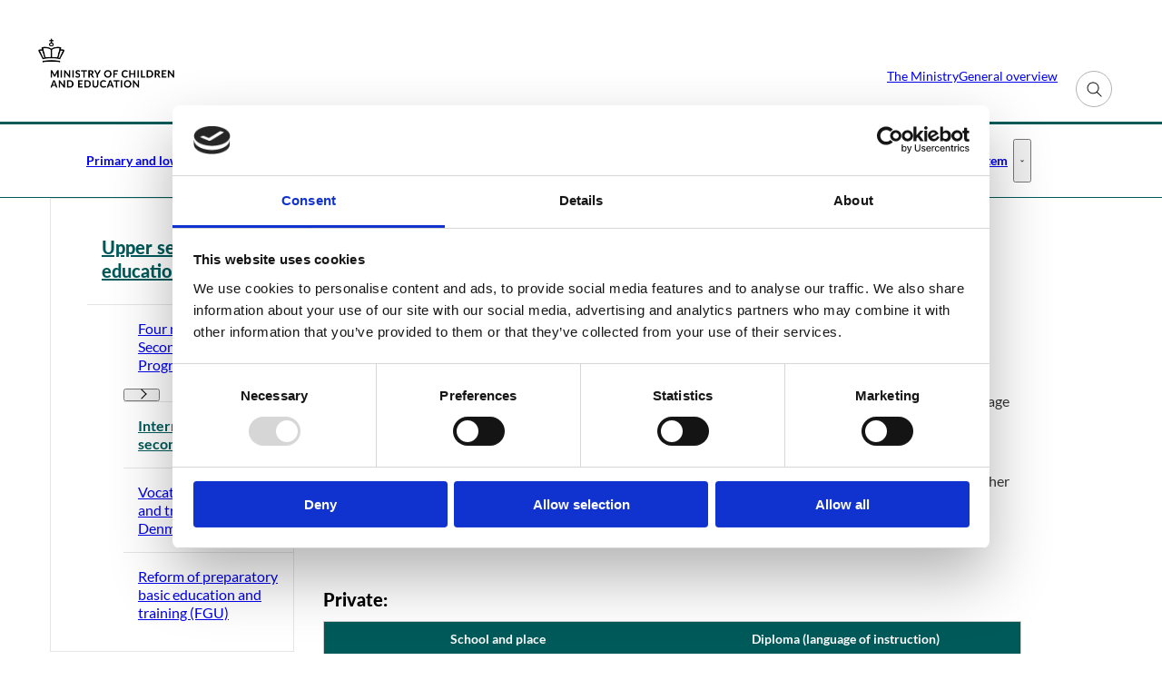

--- FILE ---
content_type: text/html; charset=utf-8
request_url: https://eng.uvm.dk/upper-secondary-education/international-upper-secondary-schools
body_size: 47798
content:

<!DOCTYPE html>
<html lang="en" 
      class=" ">
<head>
    <style>
        html {
            visibility: hidden;
            opacity: 0;
        }
    </style>
    <meta charset="UTF-8"/>
    <meta name="viewport" content="width=device-width, initial-scale=1.0"/>

    
    <link rel="shortcut icon" href="/media/twudjmbx/favicon-32x32.png?rmode=pad&amp;width=16&amp;height=16&amp;format=png&amp;bgcolor=transparent&amp;v=1dc4f1107de74d0" />
    <link rel="apple-touch-icon" sizes="180x180" href="/media/twudjmbx/favicon-32x32.png?rmode=pad&amp;width=180&amp;height=180&amp;format=png&amp;bgcolor=transparent&amp;v=1dc4f1107de74d0">
    <link rel="icon" type="image/png" sizes="32x32" href="/media/twudjmbx/favicon-32x32.png?rmode=pad&amp;width=32&amp;height=32&amp;format=png&amp;bgcolor=transparent&amp;v=1dc4f1107de74d0">
    <link rel="icon" type="image/png" sizes="16x16" href="/media/twudjmbx/favicon-32x32.png?rmode=pad&amp;width=16&amp;height=16&amp;format=png&amp;bgcolor=transparent&amp;v=1dc4f1107de74d0">

    
<title>International upper secondary schools | Ministry of Children and Education</title>
<meta name="description" content="In Denmark we have 21 international upper secondary schools, which primarily offer the International Baccalaureate (IB)." />
<meta property="robots" content="follow, index" />


    
<meta property="og:type" content="website" />
<meta name="twitter:card" content="summary" />

    <meta name="twitter:title" content="International upper secondary schools" />
    <meta property="og:title" content="International upper secondary schools" />

    <meta property="og:description" content="In Denmark we have 21 international upper secondary schools, which primarily offer the International Baccalaureate (IB)." />
    <meta name="twitter:description" content="In Denmark we have 21 international upper secondary schools, which primarily offer the International Baccalaureate (IB)." />

<meta property="og:url" content="https://eng.uvm.dk/upper-secondary-education/international-upper-secondary-schools/" />
<meta name="twitter:site" content="https://eng.uvm.dk/upper-secondary-education/international-upper-secondary-schools/" />


    
    





    
        <script id="CookiebotConfiguration" type="application/json" data-cookieconsent="ignore">
            { "DisableSessionPixel": true }
        </script>
        <script id="Cookiebot" data-cbid="19911ed2-ee34-4a6f-bc58-367483ab45d6" type="text/javascript" data-blockingmode="auto" src="https://consent.cookiebot.com/uc.js"></script>


    

    <link rel="preload" as="style" onload="this.onload=null;this.rel='stylesheet'"  href="/dist/assets/main-C5nY4Gio.css"/>



    


    


    
    <!-- GLOBAL CODE START -->
<!-- Børne- og Undervisningsministeriet -->
<script>
  var _paq = window._paq = window._paq || [];
  /* tracker methods like "setCustomDimension" should be called before "trackPageView" */
  _paq.push(['trackPageView']);
  _paq.push(['enableLinkTracking']);
  (function() {
    var u="https://matprod.stil.dk/";
    _paq.push(['setTrackerUrl', u+'matomo.php']);
    _paq.push(['setSiteId', '17']);
    var d=document, g=d.createElement('script'), s=d.getElementsByTagName('script')[0];
    g.async=true; g.src=u+'matomo.js'; s.parentNode.insertBefore(g,s);
  })();
</script>
<!-- End Børne- og Undervisningsministeriet Code -->
    <!-- GLOBAL CODE END -->

</head>
<body data-nodeid="27008" data-doctype="contentpage" data-level="3" data-pullrequest-number="681&#xD;&#xA;">
    


<style>
    /* IDENTITY GROUP */
    :root {
        --logo-width: 9.375rem;
        --logo-top: .625rem;
    }

    /* NAVIGATION GROUP */
    :root {
        --header-background-color: #ffffff;
        --header-text-color: #333333;
        --header-active-state-color: #005a5a;
        --nav-main-container-background-color: #ffffff;
        --nav-main-container-text-color: #000000;
        --nav-main-active-state-color: #005a5a;
        --nav-main-border-top: 3px solid #005A5A;
        --nav-main-border-bottom: 1px solid #005A5A;
        --nav-main-top: 7.375rem;
    }

    /* FOOTER GROUP */
    :root {
        
        
        
        
    }

    /* COLORS GROUP */
    :root {
        /* Default colors */
        --color-body-text: #000000;
        --color-default-links: #005a5a;
        /* A theme */
        --color-a: #005a5a;
        --color-a-dark: #003c3c;
        --color-a-light: #006e6e;
        --color-a-text: #ffffff;
        /* B theme */
        --color-b: #d7f5e1;
        --color-b-dark: #c3f0d2;
        --color-b-light: #e7f9ed;
        --color-b-text: #000000;
        /* C theme */
        --color-c: #ffffff;
        --color-c-dark: #f2f2f2;
        --color-c-light: #ffffff;
        --color-c-text: #000000;
        /* D theme */
        --color-d: #f6f5f3;
        --color-d-dark: #ebe9e4;
        --color-d-light: #ffffff;
        --color-d-text: #000000;
        /* E theme */
        --color-e: #ffffff;
        --color-e-dark: #f2f2f2;
        --color-e-light: #ffffff;
        --color-e-text: #000000;
        /* F theme */
        
        
        
        
        /* G theme */
        
        
        
        
        /* H theme */
        
        
        
        
    }

    /* TYPOGRAPHY GROUP */

            @font-face {
                font-family: "headings-font";
                font-weight: 400;
                src: url("/media/m1be35zf/lato-heavy.woff2") format("woff2");
                font-display: swap;
                font-style: normal;
            }

            :root {
                --headings-font-weight: 700;
            }
         

            @font-face {
                font-family: "body-font";
                font-weight: 400;
                src: url("/media/014g0h0n/lato-regular.woff2") format("woff2");
                font-display: swap;
                font-style: normal;
            }
        

            @font-face {
                font-family: "body-font";
                font-weight: 700;
                src: url("/media/wz4pewi2/lato-bold.woff2") format("woff2");
                font-display: swap;
                font-style: normal;
            }
        

            @font-face {
                font-family: "body-font";
                font-weight: 900;
                src: url("/media/m1be35zf/lato-heavy.woff2") format("woff2");
                font-display: swap;
                font-style: normal;
            }
        
    :root {
        
        
        
        
        
        
        
        
        
        
    }

    /* MODULE DEFAULTS GROUP */
    /* MODULE DEFAULTS GROUP: Shared module settings */
    :root {
        --module-boxed-layout-border-top-width: .375rem;
    }
    /* MODULE DEFAULTS GROUP: Charts */
    :root {
        
        
        
        
        
        
        
        
        
        
    }

    /* MODULE DEFAULTS GROUP: Forms */
    :root {
        
        --forms-input-field-border-radius: .125rem;
        --forms-input-field-border-color: #666666;
        
        
        
        
        
        
    }

    /* MODULE DEFAULTS GROUP: RTE */
    :root {
        --rte-generate-clickable-anchors: false;
    }

    /* LAYOUT GROUP */
    :root {
        
        --layout-max-width: 100%;
        
    }
    
</style>

<script type="text/javascript">
    window.themeSettings = {
        rteGenerateClickableAnchorsDictionary: "Link to this section",
        dateFormat: "",
        docReader: {
            cid: "",
            showDocReader: false,
            openDocumentDictionary: "Open this document with ReadSpeaker docReader",
            listenLabelDictionary: "Listen",
            lang: "en",
        },
        links: {
            openDocumentsInNewTab: true,
            openExternalLinksInNewTab: false
        }
    }
</script>

    <link rel="preload" as="style" onload="this.onload=null;this.rel='stylesheet'" href="/media/3mapbnlq/main-2025-11-05.css" />

    
<section class="hide-on-print" aria-label="Accessibility links">
    <ul>
        <li>
            <a href="#main" class="skip-link">
                Go to main content
            </a>
        </li>
            <li>
                <a href="javascript: Cookiebot.renew()" class="skip-link">
                    Change cookie settings
                </a>
            </li>
    </ul>
</section>

    
<header class="main-header hide-on-print js-header">
    <div class="main-header__top">
        <div class="container main-header__top-container">
            <div class="main-header__top-inner">
                <div class="header-logo">
                    <a class="header-logo__link" href="/" title="Go to frontpage">
                            <img class="header-logo__image" alt="" src="/media/d5tkxmfl/buvm_black_uk.png?format=webp&quality=92"/>
                        <span class="sr-only">Go to frontpage</span>
                    </a>
                </div>

                    <nav class="service-menu" aria-label="Service menu">
                        <ul class="service-menu__list">
                                <li>
                                    <a href="/the-ministry/" class="" >
                                        The Ministry
                                    </a>
                                </li>
                                <li>
                                    <a href="/general-overview-the-danish-education-system/" class="" >
                                        General overview
                                    </a>
                                </li>
                        </ul>
                    </nav>

                <div class="main-header__actions">
                            <div data-search-collapsed-on-desktop="true"
                                 data-search-open-downwards="true"
                                 data-uses-cludo="false"
                                 class="js-header-search
                                    header-search--preload
                                    header-search
                                    
                                    header-search--downwards
                                    header-search--rounded
                                    header-search--collapsed-on-desktop">
                                <form inert aria-hidden="true" action="/search-results/" class="header-search__form js-header-search-form" role="search" id="header-search-form">
                                    <label class="sr-only" for="header-search-input">Add searchterm to search the website.</label>
                                    <input id="header-search-input"
                                           type="search"
                                           class="header-search__input js-header-search-input"
                                           autocomplete="off"
                                           
                                           
                                           name="query"
                                           placeholder="What are you looking for?" />
                                    <button disabled class="header-search__submit js-header-search-submit" type="submit" title="Search">
                                        <span class="sr-only">Search</span>
                                        <svg version="1.1" xmlns="http://www.w3.org/2000/svg" width="30" height="32" viewBox="0 0 30 32" role="presentation"
     aria-hidden="true" fill="currentcolor">
    <path d="M20.571 14.857q0-3.304-2.348-5.652t-5.652-2.348-5.652 2.348-2.348 5.652 2.348 5.652 5.652 2.348 5.652-2.348 2.348-5.652zM29.714 29.714q0 0.929-0.679 1.607t-1.607 0.679q-0.964 0-1.607-0.679l-6.125-6.107q-3.196 2.214-7.125 2.214-2.554 0-4.884-0.991t-4.018-2.679-2.679-4.018-0.991-4.884 0.991-4.884 2.679-4.018 4.018-2.679 4.884-0.991 4.884 0.991 4.018 2.679 2.679 4.018 0.991 4.884q0 3.929-2.214 7.125l6.125 6.125q0.661 0.661 0.661 1.607z"></path>
</svg>

                                    </button>
                                </form>
                                <button title="Expand search field"
                                        class="header-search__toggle js-header-search-toggle"
                                        id="header-search-toggle"
                                        aria-expanded="false"
                                        aria-controls="header-search-form"
                                        data-label-open="Expand search field"
                                        data-label-close="Close search field">
                                    <span class="sr-only">Expand search field</span>
                                    <svg version="1.1" xmlns="http://www.w3.org/2000/svg" width="30" height="32" viewBox="0 0 30 32" role="presentation"
     aria-hidden="true" fill="currentcolor">
    <path d="M20.571 14.857q0-3.304-2.348-5.652t-5.652-2.348-5.652 2.348-2.348 5.652 2.348 5.652 5.652 2.348 5.652-2.348 2.348-5.652zM29.714 29.714q0 0.929-0.679 1.607t-1.607 0.679q-0.964 0-1.607-0.679l-6.125-6.107q-3.196 2.214-7.125 2.214-2.554 0-4.884-0.991t-4.018-2.679-2.679-4.018-0.991-4.884 0.991-4.884 2.679-4.018 4.018-2.679 4.884-0.991 4.884 0.991 4.018 2.679 2.679 4.018 0.991 4.884q0 3.929-2.214 7.125l6.125 6.125q0.661 0.661 0.661 1.607z"></path>
</svg>

                                </button>
                            </div>


                    <button class="main-header__hamburger js-header-hamburger" aria-expanded="false" aria-controls="hamburger-menu" id="hamburger-menu-toggle">
                        <span class="sr-only">Menu</span>
                        <span class="hamburger"></span>
                    </button>
                </div>
            </div>
        </div>
    </div>

        <nav class="main-nav" aria-label="Main menu">
            <div class="container">
                <ul class="main-nav__list main-nav__list--with-dropdowns ">
                        <li class="main-nav__list-item">
                            <a href="/primary-and-lower-secondary-education/"
                               class="main-nav__link  "
                               >
                                Primary and lower secondary education
                            </a>
                                    <button class="main-nav__dropdown-toggle js-main-nav-dropdown-toggle" aria-expanded="false">
                                        <span class="sr-only">Primary and lower secondary education - More links</span>
                                        <svg version="1.1" xmlns="http://www.w3.org/2000/svg" width="32" height="32" viewBox="0 0 32 32" role="presentation"
     aria-hidden="true" fill="currentcolor">
    <path d="M30.054 14.429l-13.25 13.232q-0.339 0.339-0.804 0.339t-0.804-0.339l-13.25-13.232q-0.339-0.339-0.339-0.813t0.339-0.813l2.964-2.946q0.339-0.339 0.804-0.339t0.804 0.339l9.482 9.482 9.482-9.482q0.339-0.339 0.804-0.339t0.804 0.339l2.964 2.946q0.339 0.339 0.339 0.813t-0.339 0.813z"></path>
</svg>

                                    </button>
                                        <div class="main-nav__dropdown-list js-main-nav-dropdown">
                                            <ul class="dropdown-list">
                                                    <li>
                                                        <a href="/primary-and-lower-secondary-education/about-primary-and-lower-secondary-education/" class=" nav-highlight-none">About the Primary and Lower Secondary Education</a>
                                                    </li>
                                                    <li>
                                                        <a href="/primary-and-lower-secondary-education/the-folkeskole/" class=" nav-highlight-none">The Folkeskole</a>
                                                    </li>
                                                    <li>
                                                        <a href="/primary-and-lower-secondary-education/private-schools-in-denmark/" class=" nav-highlight-none">&#xA0;Private Schools in Denmark</a>
                                                    </li>
                                            </ul>
                                        </div>
                        </li>
                        <li class="main-nav__list-item">
                            <a href="/upper-secondary-education/"
                               class="main-nav__link active "
                               aria-current=true>
                                Upper secondary education
                            </a>
                                    <button class="main-nav__dropdown-toggle js-main-nav-dropdown-toggle" aria-expanded="false">
                                        <span class="sr-only">Upper secondary education - More links</span>
                                        <svg version="1.1" xmlns="http://www.w3.org/2000/svg" width="32" height="32" viewBox="0 0 32 32" role="presentation"
     aria-hidden="true" fill="currentcolor">
    <path d="M30.054 14.429l-13.25 13.232q-0.339 0.339-0.804 0.339t-0.804-0.339l-13.25-13.232q-0.339-0.339-0.339-0.813t0.339-0.813l2.964-2.946q0.339-0.339 0.804-0.339t0.804 0.339l9.482 9.482 9.482-9.482q0.339-0.339 0.804-0.339t0.804 0.339l2.964 2.946q0.339 0.339 0.339 0.813t-0.339 0.813z"></path>
</svg>

                                    </button>
                                        <div class="main-nav__dropdown-list js-main-nav-dropdown">
                                            <ul class="dropdown-list">
                                                    <li>
                                                        <a href="/upper-secondary-education/national-upper-secondary-education-programmes/" class=" nav-highlight-none">Four national Upper Secondary Education Programmes</a>
                                                    </li>
                                                    <li>
                                                        <a href="/upper-secondary-education/international-upper-secondary-schools/" class="active nav-highlight-none">International upper secondary schools</a>
                                                    </li>
                                                    <li>
                                                        <a href="/upper-secondary-education/vocational-education-and-training-in-denmark/" class=" nav-highlight-none">Vocational education and training in Denmark</a>
                                                    </li>
                                                    <li>
                                                        <a href="/upper-secondary-education/preparatory-basic-education-and-training-fgu/" class=" nav-highlight-none">Reform of preparatory basic education and training (FGU)</a>
                                                    </li>
                                            </ul>
                                        </div>
                        </li>
                        <li class="main-nav__list-item">
                            <a href="/adult-education-and-continuing-training/"
                               class="main-nav__link  "
                               >
                                Adult education and continuing training
                            </a>
                                    <button class="main-nav__dropdown-toggle js-main-nav-dropdown-toggle" aria-expanded="false">
                                        <span class="sr-only">Adult education and continuing training - More links</span>
                                        <svg version="1.1" xmlns="http://www.w3.org/2000/svg" width="32" height="32" viewBox="0 0 32 32" role="presentation"
     aria-hidden="true" fill="currentcolor">
    <path d="M30.054 14.429l-13.25 13.232q-0.339 0.339-0.804 0.339t-0.804-0.339l-13.25-13.232q-0.339-0.339-0.339-0.813t0.339-0.813l2.964-2.946q0.339-0.339 0.804-0.339t0.804 0.339l9.482 9.482 9.482-9.482q0.339-0.339 0.804-0.339t0.804 0.339l2.964 2.946q0.339 0.339 0.339 0.813t-0.339 0.813z"></path>
</svg>

                                    </button>
                                        <div class="main-nav__dropdown-list js-main-nav-dropdown">
                                            <ul class="dropdown-list">
                                                    <li>
                                                        <a href="/adult-education-and-continuing-training/non-formal-adult-education/" class=" nav-highlight-none">Non-formal adult education</a>
                                                    </li>
                                                    <li>
                                                        <a href="/adult-education-and-continuing-training/the-general-adult-education-programme/" class=" nav-highlight-none">The General Adult Education Programme</a>
                                                    </li>
                                            </ul>
                                        </div>
                        </li>
                        <li class="main-nav__list-item">
                            <a href="/early-childhood-education-and-care-ecec/"
                               class="main-nav__link  "
                               >
                                Early Childhood Education and Care system
                            </a>
                                    <button class="main-nav__dropdown-toggle js-main-nav-dropdown-toggle" aria-expanded="false">
                                        <span class="sr-only">Early Childhood Education and Care system - More links</span>
                                        <svg version="1.1" xmlns="http://www.w3.org/2000/svg" width="32" height="32" viewBox="0 0 32 32" role="presentation"
     aria-hidden="true" fill="currentcolor">
    <path d="M30.054 14.429l-13.25 13.232q-0.339 0.339-0.804 0.339t-0.804-0.339l-13.25-13.232q-0.339-0.339-0.339-0.813t0.339-0.813l2.964-2.946q0.339-0.339 0.804-0.339t0.804 0.339l9.482 9.482 9.482-9.482q0.339-0.339 0.804-0.339t0.804 0.339l2.964 2.946q0.339 0.339 0.339 0.813t-0.339 0.813z"></path>
</svg>

                                    </button>
                                        <div class="main-nav__dropdown-list js-main-nav-dropdown">
                                            <ul class="dropdown-list">
                                                    <li>
                                                        <a href="/early-childhood-education-and-care-ecec/introduction-to-the-early-childhood-education-and-care-system/" class=" nav-highlight-none">Introduction to the Early Childhood Education and Care system (Dagtilbud)</a>
                                                    </li>
                                                    <li>
                                                        <a href="/early-childhood-education-and-care-ecec/pedagogical-framework/" class=" nav-highlight-none">Pedagogical  framework</a>
                                                    </li>
                                            </ul>
                                        </div>
                        </li>
                </ul>
            </div>
        </nav>

    <nav class="hamburger-menu js-header-hamburger-menu" inert aria-hidden="true" id="hamburger-menu" aria-labelledby="hamburger-menu-toggle" data-use-desktop-menu-items-on-mobile="false">
        <div class="container">
                    <ul class="hamburger-menu__primary-list js-header-hamburger-menu-list" data-site-id="26979" data-current-id="27008" data-dropdown-label-suffix="More links">
                            <li>
                                <a href="/primary-and-lower-secondary-education/" class="">
                                    Primary and lower secondary education
                                </a>
                            </li>
                            <li>
                                <a href="/upper-secondary-education/" class="">
                                    Upper secondary education
                                </a>
                            </li>
                            <li>
                                <a href="/adult-education-and-continuing-training/" class="">
                                    Adult education and continuing training
                                </a>
                            </li>
                            <li>
                                <a href="/early-childhood-education-and-care-ecec/" class="">
                                    Early Childhood Education and Care system
                                </a>
                            </li>
                    </ul>

                <ul class="hamburger-menu__service-list" aria-label="Service menu">
                        <li>
                            <a href="/the-ministry/" class="" >
                                The Ministry
                            </a>
                        </li>
                        <li>
                            <a href="/general-overview-the-danish-education-system/" class="" >
                                General overview
                            </a>
                        </li>
                </ul>
        </div>
    </nav>
</header>


    <main id="main" class="js-inview-wrapper">
        



        

<div class="custom-grid"
     data-grid-columns="12">
    
<div class="custom-grid__layout-container">
        <div class="custom-grid__layout-item" data-doctype="widePageWithLeftMenuLayout">

<div class="layout-wide-page-with-left-menu">
    <div class="">
        


        <div class="container area-tools-container">
            <div class="row">
                <div class="col-12">
                    

                </div>
            </div>
        </div>

        <div class="container">
            <div class="row">
                <div class="col-12 col-sm-3">
                    
<div class="area-left-navigation">
    

<nav class="side-menu js-expandable-side-menu "
     aria-label="Side menu"
     data-dropdown-label-suffix="More links"
     data-active-indicator-class="nav-highlight-none">
    <ul>
        <li>
            <a class="side-menu__top-link "  href="/upper-secondary-education/">Upper secondary education</a>
                <ul class="side-menu__top-list">
                        <li class="side-menu__top-item">
                            <a href="/upper-secondary-education/national-upper-secondary-education-programmes/"  class="nav-highlight-none ">Four national Upper Secondary Education Programmes</a>
                        
                <button class="js-expandable-side-menu-button " 
                        aria-expanded="false" 
                        data-node-id="27002">
                    <span class="sr-only">Four national Upper Secondary Education Programmes - More links</span>
                </button>
                        </li>
                        <li class="side-menu__top-item">
                            <a href="/upper-secondary-education/international-upper-secondary-schools/" aria-current=true class="nav-highlight-none active">International upper secondary schools</a>
                        
                        </li>
                        <li class="side-menu__top-item">
                            <a href="/upper-secondary-education/vocational-education-and-training-in-denmark/"  class="nav-highlight-none ">Vocational education and training in Denmark</a>
                        
                        </li>
                        <li class="side-menu__top-item">
                            <a href="/upper-secondary-education/preparatory-basic-education-and-training-fgu/"  class="nav-highlight-none ">Reform of preparatory basic education and training (FGU)</a>
                        
                        </li>
                </ul>
        </li>
    </ul>
</nav>


</div>
                </div>
                <div class="col-12 col-sm-9">
                    


                    
<div class="area-content  ">
    


    


    
    <h1 class="area-content__headline">International upper secondary schools</h1>



    

    
    

    
    




    <p class="area-content__intro">In Denmark we have 21 international upper secondary schools, which primarily offer the International Baccalaureate (IB).</p>


    
    <div class="area-content__text content-rte">
        <h3>What is an international upper secondary school?</h3><p>An international upper secondary school is a school that offers upper secondary education in another language and gives its students a foreign or an international diploma. There are both private and public international upper secondary schools.</p><p>The international course, for instance International Baccalaureate (IB), must be able to provide access to higher education in Denmark.</p><p>Overview of international upper secondary schools in Denmark:</p><h3>Private:</h3><div class="box box--table"><table>    <thead>        <tr>            <th>School and place</th>            <th>Diploma (language of instruction)</th>        </tr>    </thead>    <tbody>        <tr>            <td style="width: 50%;">            <p>            <a href="https://www.copenhageninternational.school/" title=""><span>Copenhagen International School</span></a>, Hellerup</p>            </td>            <td style="width: 50%;">            <p>International Baccalaureate (IB) (English)</p>            </td>        </tr>        <tr>            <td style="width: 50%;">            <p>            <a href="https://herlufsholm.dk/" title=""><span>Herlufsholm Skole og Gods</span></a>, N&aelig;stved</p>            </td>            <td style="width: 50%;">            <p>International Baccalaureate (IB) (English)</p>            </td>        </tr>        <tr>            <td style="width: 50%;">            <p>            <a href="https://ish.dk/" title=""><span>International School of Hellerup</span></a>, Copenhagen</p>            </td>            <td style="width: 50%;">            <p>International Baccalaureate (IB) (English)</p>            </td>        </tr>        <tr>            <td style="width: 50%;">            <p><a href="https://ngg.dk/" title=""><span>Nordsj&aelig;llands Grundskole &amp; Gymnasium</span></a>, H&oslash;rsholm</p>            </td>            <td style="width: 50%;">            <p>International Baccalaureate (IB) (English)</p>            </td>        </tr>        <tr>            <td style="width: 50%;">            <p>            <a href="http://www.deutschesgym.dk/" title=""><span>Deutsches Gymnasium f&uuml;r Nordschleswig</span></a>, Aabenraa</p>            </td>            <td style="width: 50%;">            <p>Higher General Examination (stx) and Hochschulzugangsberechtigung (German(Danish)</p>            </td>        </tr>        <tr>            <td style="width: 50%;">            <p>            <a href="http://www.prinshenriksskole.dk/" title=""><span>Prins Henriks skole</span></a>, Frederiksberg</p>            </td>            <td style="width: 50%;">            <p>            Danish/French&nbsp;Baccalaur&eacute;at (DFB) (French/Danish)</p>            </td>        </tr>        <tr>            <td style="width: 50%;">            <p>            <a href="https://www.sanktpetriskole.dk/" title=""><span>Sankt Petri School</span></a>, Copenhagen</p>            </td>            <td style="width: 50%;">            <p>Deutsche Internationale Abiturpr&uuml;fung (DIAP) (German/Danish)</p>            </td>        </tr>    </tbody></table></div><h3>Public:</h3><div class="box box--table"><table>    <thead>        <tr>            <th>School and place</th>            <th>Diploma (language of instruction)<br>            </th>        </tr>    </thead>    <tbody>        <tr>            <td style="width: 50%;">            <p>            <a href="https://birke-gym.dk/" title=""><span>Birker&oslash;d Gymnasium, HF, IB &amp; Kostskole</span></a>, Birker&oslash;d</p>            </td>            <td style="width: 50%;">            <p>International Baccalaureate (IB) (English)</p>            </td>        </tr>        <tr>            <td style="width: 50%;">            <p><a href="https://www.esbjerggymnasium.com/" title=""><span>Esbjerg Gymnasium og HF</span></a>, Esbjerg</p>            </td>            <td style="width: 50%;">            <p>International Baccalaureate (IB) (English)</p>            </td>        </tr>        <tr>            <td style="width: 50%;">            <p>            <a href="http://www.eucsyd.dk/" title=""><span>EUC Syd</span></a>, S&oslash;nderborg</p>            </td>            <td style="width: 50%;">            <p>International Baccalaureate (IB) (English)</p>            </td>        </tr>        <tr>            <td style="width: 50%;">            <p>            <a href="https://escph.dk/" title=""><span>European School Copenhagen</span></a>, K&oslash;benhavn</p>            </td>            <td style="width: 50%;">            <p>European Baccalaureate (EB) (Danish, English, French, German)</p>            </td>        </tr>        <tr>            <td style="width: 50%;">            <p>            <a href="http://www.grenaa-gym.dk/" title=""><span>Grenaa Gymnasium</span></a>, Grenaa</p>            </td>            <td style="width: 50%;">            <p>International Baccalaureate (IB) (English)</p>            </td>        </tr>        <tr>            <td style="width: 50%;">            <p>            <a href="http://www.hasseris-gym.dk/" title=""><span>Hasseris Gymnasium</span></a>, Aalborg</p>            </td>            <td style="width: 50%;">            <p>International Baccalaureate (IB) (English)</p>            </td>        </tr>        <tr>            <td style="width: 50%;">            <p>            <a href="http://www.ikast-gym.dk/" title=""><span>Ikast-Brande Gymnasium</span></a>, Ikast</p>            </td>            <td style="width: 50%;">            <p>International Baccalaureate (IB) (English)</p>            </td>        </tr>        <tr>            <td style="width: 50%;">            <p>            <a href="http://www.kolding-gym.dk/" title=""><span>Kolding Gymnasium, HF-kursus og IB-World School</span></a>, Kolding</p>            </td>            <td style="width: 50%;">            <p>International Baccalaureate (IB) (English)</p>            </td>        </tr>        <tr>            <td style="width: 50%;">            <p>            <a href="http://www.nyborg-gym.dk/" title=""><span>Nyborg Gymnasium</span></a>, Nyborg</p>            </td>            <td style="width: 50%;">            <p>International Baccalaureate (IB) (English)</p>            </td>        </tr>        <tr>            <td style="width: 50%;">            <p>            <a href="http://www.norreg.dk/" title=""><span>N&oslash;rre Gymnasium</span></a>, Br&oslash;nsh&oslash;j</p>            </td>            <td style="width: 50%;">            <p>International Baccalaureate (IB) (English)</p>            </td>        </tr>        <tr>            <td style="width: 50%;">            <p>            <a href="https://www.struer-gym.dk/" title=""><span>Struer Statsgymnasium</span></a>, Struer</p>            </td>            <td style="width: 50%;">            <p>International Baccalaureate (IB) (English)</p>            </td>        </tr>        <tr>            <td style="width: 50%;">            <p>            <a href="http://www.stenhus-gym.dk/" title=""><span>Stenhus Gymnasium</span></a>, Holb&aelig;k</p>            </td>            <td style="width: 50%;">            <p>International Baccalaureate (IB) (English)</p>            </td>        </tr>        <tr>            <td style="width: 50%;">            <p>            <a href="http://www.viborgkatedralskole.dk/" title=""><span>Viborg Katedralskole</span></a>, Viborg</p>            </td>            <td style="width: 50%;">            <p>International Baccalaureate (IB) (English)</p>            </td>        </tr>        <tr>            <td style="width: 50%;">            <p>            <a href="https://www.aarhusgym.dk/" title=""><span>AARHUS GYMNASIUM</span></a>, Aarhus</p>            </td>            <td style="width: 50%;">            <p>International Baccalaureate (IB) (English)</p>            </td>        </tr>    </tbody></table></div><div class="box links-list"><h4>Read more</h4><ul>    <li><a href="https://ufm.dk/en/education/programmes-supporting-cooperation-and-mobility/erasmus?set_language=en&amp;cl=en" title=""><span class="button button--link"><span class="text">EU-programme Erasmus</span></span></a></li>    <li><a href="https://ufm.dk/en/education/programmes-supporting-cooperation-and-mobility/nordplus?set_language=en&amp;cl=en" title=""><span class="button button--link"><span class="text">Nordic Council of Ministers' central programme Nordplus</span></span></a></li></ul></div>
    </div>

    
    

    
    

</div>



                        <div class="area-additional-content"></div>

                </div>
            </div>
        </div>
        
        

    </div>
</div>
        </div>
</div>

</div>

    </main>

    <footer id="footer" class="main-footer hide-on-print ">

    <div class="area-footer">
        
<div class="custom-grid__layout-container">


        <div class="fullscreen-container custom-grid__container">
            <div class="row row--flat  custom-grid__row">
                    <div
                        data-doctype="innerGrid"
                        class="custom-grid__layout-item col-12 grid-col-sm-12">
<div class="inner-grid 
     
     grid-module     bg-align-center bg-fit-cover  theme-white      
     inner-grid--padded 
     inner-grid--fullscreen"
     
     
     style="--grid-columns-nested: 12;">
    

     <div class="inner-grid__inner">

         
<div class="custom-grid__layout-container">


        <div class="container custom-grid__container">
            <div class="row   custom-grid__row">
                    <div
                        data-doctype="multiBox"
                        class="custom-grid__layout-item col-12 grid-col-sm-4">

<div class="multi-box multi-box--span-4 grid-module              "  >
    


        <div class="multi-box__content">

            


                <div class="multi-box__text content-rte">
                    <h3>Ministry of Children and Education</h3>
<p>Frederiksholms Kanal 21<br>1220 København K<a href="#" title="Hjaelp-og-kontakt"></a></p>
                </div>
        </div>
</div>                    </div>
                    <div
                        data-doctype="linkList"
                        class="custom-grid__layout-item col-12 grid-col-sm-4">

<div class="link-list   grid-module             "  >
    
    
<h2 class="module-headline module-headline--small link-list__headline" style="--headline-length:26;">Other educational websites</h2>
    
            <ul class="link-list__list p link-list__list--slim link-list__list--gap-default">
                        <li>
                            <a class="link-default" href="https://www.ug.dk/programmes/aboutugdk">UddannelsesGuiden (the Education Guide)</a>
                        </li>
                        <li>
                            <a class="link-default" href="http://ufm.dk/en">Ministry of Higher Education and Science</a>
                        </li>
            </ul>
</div>                    </div>
            </div>
        </div>
        <div class="container custom-grid__container">
            <div class="row   custom-grid__row">
                    <div
                        data-doctype="richText"
                        class="custom-grid__layout-item col-12 grid-col-sm-12">

    <div class="rich-text-module grid-module             "  >
        <div class="content-rte">
            <hr>
        </div>
    </div>
                    </div>
            </div>
        </div>
        <div class="container custom-grid__container">
            <div class="row   custom-grid__row">
                    <div
                        data-doctype="linkList"
                        class="custom-grid__layout-item col-12 grid-col-sm-10">

<div class="link-list  link-list--variant grid-module             "  >
    
    

    
            <ul class="link-list__list p link-list__list--slim link-list__list--gap-default">
                        <li>
                            <a class="link-default" href="https://uvm.dk/">Danish</a>
                        </li>
                        <li>
                            <a class="link-default" href="https://www.was.digst.dk/eng-uvm-dk" target="_blank">Tilg&#xE6;ngelighedserkl&#xE6;ring</a>
                        </li>
                        <li>
                            <a class="link-default" href="/service/contact/">Contact</a>
                        </li>
                        <li>
                            <a class="link-default" href="/service/cookies/">Cookies</a>
                        </li>
            </ul>
</div>                    </div>
                    <div
                        data-doctype="socialIconLinks"
                        class="custom-grid__layout-item col-12 grid-col-sm-2">
<div class="social-icon-links  grid-module             "  >
    

    
        <div class="social-icon-links__links">
                <a class="social-icon-links__link share-icon"
                   href="https://www.facebook.com/undervisningsministeriet/"
                   target="_blank"
                   title="Ministry of Education on Facebook">
                    <span class="sr-only">Ministry of Education on Facebook</span>
                    <svg version="1.1" xmlns="http://www.w3.org/2000/svg" width="18" height="32" viewBox="0 0 18 32"
    role="presentation" class="icon-facebook"
    aria-hidden="true" fill="currentcolor">
    <path
        d="M17.125 0.214v4.714h-2.804q-1.536 0-2.071 0.643t-0.536 1.929v3.375h5.232l-0.696 5.286h-4.536v13.554h-5.464v-13.554h-4.554v-5.286h4.554v-3.893q0-3.321 1.857-5.152t4.946-1.83q2.625 0 4.071 0.214z"></path>
</svg>
                </a>
                <a class="social-icon-links__link share-icon"
                   href="https://twitter.com/UVM_dk?lang=en"
                   target="_blank"
                   title="Ministry of Education on Twitter">
                    <span class="sr-only">Ministry of Education on Twitter</span>
                    <svg version="1.1" xmlns="http://www.w3.org/2000/svg" width="32" height="32" viewBox="0 0 32 32"
    role="presentation" class="icon-twitter-x"
    aria-hidden="true" fill="currentcolor">
    <path
        d="M24.325 3h4.411l-9.636 11.013 11.336 14.987h-8.876l-6.952-9.089-7.955 9.089h-4.413l10.307-11.78-10.875-14.22h9.101l6.284 8.308zM22.777 26.36h2.444l-15.776-20.859h-2.623z"></path>
</svg>
                </a>
                <a class="social-icon-links__link share-icon"
                   href="https://www.linkedin.com/company/undervisningsministeriet"
                   target="_blank"
                   title="Ministry of Education on LinkedIn">
                    <span class="sr-only">Ministry of Education on LinkedIn</span>
                    <svg version="1.1" xmlns="http://www.w3.org/2000/svg" width="28" height="32" viewBox="0 0 28 32"
    role="presentation" class="icon-linkedin"
    aria-hidden="true" fill="currentcolor">
    <path
        d="M6.232 11.161v17.696h-5.893v-17.696h5.893zM6.607 5.696q0.018 1.304-0.902 2.179t-2.42 0.875h-0.036q-1.464 0-2.357-0.875t-0.893-2.179q0-1.321 0.92-2.188t2.402-0.866 2.375 0.866 0.911 2.188zM27.429 18.714v10.143h-5.875v-9.464q0-1.875-0.723-2.938t-2.259-1.063q-1.125 0-1.884 0.616t-1.134 1.527q-0.196 0.536-0.196 1.446v9.875h-5.875q0.036-7.125 0.036-11.554t-0.018-5.286l-0.018-0.857h5.875v2.571h-0.036q0.357-0.571 0.732-1t1.009-0.929 1.554-0.777 2.045-0.277q3.054 0 4.911 2.027t1.857 5.938z"></path>
</svg>
                </a>
        </div>
</div>                    </div>
            </div>
        </div>
</div>

     </div>
</div>                    </div>
            </div>
        </div>
</div>

    </div>
    
</footer>

    




    <script defer type=module src="/dist/assets/main-Brr5lbT2.js"></script>



    <script defer type=module src="/dist/assets/main-react-CA_Dpely.js"></script>


    
    <!-- GLOBAL CODE START -->
<script>
// format all old sitecore linklist RTE snippets
document.querySelectorAll(".content-rte ul .button.button--link").forEach(el => {
  el.className = "link-arrow";
});
</script>

<script>
// format all old sitecore accordion RTE snippets
document.querySelectorAll(".content-rte .accordian__wrapper").forEach((el) => {
  el.querySelectorAll(".accordion.js--accordion").forEach((item) => {
    const trigger = item.querySelector(".js--accordion-trigger");
    const content = item.querySelector(".js--accordion-content");
    let isOpen = false;

    if (!trigger || !content) return;

    trigger.setAttribute("role", "button");
    trigger.setAttribute("tabindex", "0");

    const open = () => {
      isOpen = true;
      trigger.setAttribute("aria-expanded", "true");

      content.setAttribute("aria-hidden", "false");
      content.style.display = "";
    };

    const close = () => {
      isOpen = false;
      trigger.setAttribute("aria-expanded", "false");

      content.setAttribute("aria-hidden", "true");
      content.style.display = "none";
    };

    const toggle = () => {
      if (isOpen) {
        close();
      } else {
        open();
      }
    };

    // init in closed state
    close();

    trigger.onclick = toggle;
    trigger.onkeydown = (e) => {
      const isSpacebar = e.key == " " || e.code == "Space" || e.keyCode == 32;
      const isEnter = e.key == "Enter" || e.code == "Enter" || e.keyCode == 13;

      if (isSpacebar || isEnter) {
        e.preventDefault();
        toggle();
      }
    };
  });
});

</script>
<script type="text/javascript"> 
    window._monsido = window._monsido || {
        token: "HRM_uU7udYnJb9QfcQ8cNQ",
        statistics: {
            enabled: true,
            cookieLessTracking: false,
            documentTracking: {
                enabled: false,
                documentCls: "monsido_download",
                documentIgnoreCls: "monsido_ignore_download",
                documentExt: ["pdf","doc","ppt","docx","pptx"],
            },
        },
        heatmap: {
            enabled: true,
        },
    };
</script>
<script type="text/javascript" async src="https://app-script.monsido.com/v2/monsido-script.js"></script>

    <!-- GLOBAL CODE END -->


    

    


    

</body>
</html>

--- FILE ---
content_type: text/css
request_url: https://eng.uvm.dk/media/3mapbnlq/main-2025-11-05.css
body_size: 96785
content:
@charset "UTF-8";:root{--color-black: #000;--color-white: #fff;--color-black-filter: invert(0%) sepia(0%) saturate(17%) hue-rotate(272deg) brightness(97%) contrast(104%);--color-white-filter: invert(100%) sepia(0%) saturate(7470%) hue-rotate(133deg) brightness(105%) contrast(109%);--color-gray-90: #1a1a1a;--color-gray-80: #333;--color-gray-70: #4d4d4d;--color-gray-60: #666;--color-gray-50: #808080;--color-gray-40: #999;--color-gray-30: #b2b2b2;--color-gray-20: #ccc;--color-gray-10: #e5e5e5;--color-gray-a: var(--color-gray-70);--color-gray-b: var(--color-gray-40);--color-gray-c: var(--color-gray-30);--color-gray-d: var(--color-gray-20);--color-gray-e: var(--color-gray-10)}:root{--blockquote-font-family: "Merriweather", "Georgia", "Times", "Times New Roman", serif;--buvm-font-size-heading1: 3rem;--buvm-font-size-heading2: 2.375rem;--buvm-font-size-heading3: 1.75rem;--buvm-font-size-heading4: 1.5rem;--buvm-font-size-heading5: 1.25rem;--buvm-font-size-heading6: 1.125rem;--buvm-font-size-body-xl: 1.125rem;--buvm-font-size-body-l: 1rem;--buvm-font-size-body-m: .875rem;--buvm-font-size-body-s: .75rem;--buvm-font-size-button: 1rem;--buvm-line-height-body-m: 1.6;--buvm-line-height-body-s: 1.5;--buvm-line-height-buttons: 1.2;--line-height-headings: 1.4;--line-height-body: 1.3;--font-size-xsmall: var(--buvm-font-size-body-s);--font-size-small: var(--buvm-font-size-body-s);--font-size-heading-small: var(--buvm-font-size-heading6);--font-size-normal: var(--buvm-font-size-body-l);--font-size-heading-normal: var(--buvm-font-size-heading5);--font-size-xnormal: var(--buvm-font-size-body-l);--font-size-heading-xnormal: var(--buvm-font-size-heading4);--font-size-medium: var(--buvm-font-size-heading3);--font-size-xmedium: var(--buvm-font-size-heading2);--font-size-large: var(--buvm-font-size-heading1);--font-size-xlarge: var(--buvm-font-size-heading1);--font-size-xlarge-lg: var(--font-size-xlarge);--font-size-xlarge-md: calc(var(--font-size-xlarge) - .625rem);--font-size-xlarge-sm: calc(var(--font-size-xlarge) - 1rem);--font-size-xlarge-responsive: var(--font-size-xlarge-sm);--font-size-large-lg: var(--font-size-large);--font-size-large-md: calc(var(--font-size-large) - .625rem);--font-size-large-sm: calc(var(--font-size-large) - 1rem);--font-size-large-responsive: var(--font-size-large-sm);--font-size-xmedium-lg: var(--font-size-xmedium);--font-size-xmedium-md: calc(var(--font-size-xmedium) - .3125rem);--font-size-xmedium-sm: calc(var(--font-size-xmedium) - .625rem);--font-size-xmedium-responsive: var(--font-size-xmedium-sm);--font-size-medium-lg: var(--font-size-medium);--font-size-medium-md: calc(var(--font-size-medium) - .125rem);--font-size-medium-sm: calc(var(--font-size-medium) - .1875rem);--font-size-medium-responsive: var(--font-size-medium-sm);--font-size-xnormal-lg: var(--font-size-xnormal);--font-size-xnormal-md: calc(var(--font-size-xnormal));--font-size-xnormal-sm: calc(var(--font-size-xnormal));--font-size-xnormal-responsive: var(--font-size-xnormal-sm);--font-size-heading-xnormal-lg: var(--font-size-heading-xnormal);--font-size-heading-xnormal-md: calc( var(--font-size-heading-xnormal) - .0625rem );--font-size-heading-xnormal-sm: calc( var(--font-size-heading-xnormal) - .0625rem );--font-size-heading-xnormal-responsive: var(--font-size-heading-xnormal-sm);--font-size-normal-lg: var(--font-size-normal);--font-size-normal-md: calc(var(--font-size-normal));--font-size-normal-sm: calc(var(--font-size-normal));--font-size-normal-responsive: var(--font-size-normal-sm);--font-size-heading-normal-lg: var(--font-size-heading-normal);--font-size-heading-normal-md: calc(var(--font-size-heading-normal));--font-size-heading-normal-sm: calc(var(--font-size-heading-normal));--font-size-heading-normal-responsive: var(--font-size-heading-normal-sm);--font-size-small-lg: var(--font-size-small);--font-size-small-md: calc(var(--font-size-small));--font-size-small-sm: calc(var(--font-size-small));--font-size-small-responsive: var(--font-size-small-sm);--font-size-heading-small-lg: var(--font-size-heading-small);--font-size-heading-small-md: calc(var(--font-size-heading-small));--font-size-heading-small-sm: calc(var(--font-size-heading-small));--font-size-heading-small-responsive: var(--font-size-heading-small-sm);--font-size-xsmall-lg: var(--font-size-xsmall);--font-size-xsmall-md: var(--font-size-xsmall);--font-size-xsmall-sm: var(--font-size-xsmall);--font-size-xsmall-responsive: var(--font-size-xsmall-sm);--heading-size-h1-lg: var(--font-size-xmedium-lg);--heading-size-h1-md: var(--font-size-xmedium-md);--heading-size-h1-sm: var(--font-size-xmedium-sm);--heading-size-h2-lg: var(--font-size-heading-xnormal-lg);--heading-size-h2-md: var(--font-size-heading-xnormal-md);--heading-size-h2-sm: var(--font-size-heading-xnormal-sm);--heading-size-h3-lg: var(--font-size-heading-normal-lg);--heading-size-h3-md: var(--font-size-heading-normal-md);--heading-size-h3-sm: var(--font-size-heading-normal-sm);--heading-size-h4-lg: var(--font-size-heading-small-lg);--heading-size-h4-md: var(--font-size-heading-small-md);--heading-size-h4-sm: var(--font-size-heading-small-sm);--heading-size-h5-lg: var(--font-size-normal-lg);--heading-size-h5-md: var(--font-size-normal-md);--heading-size-h5-sm: var(--font-size-normal-sm);--heading-size-h6-lg: var(--font-size-normal-lg);--heading-size-h6-md: var(--font-size-normal-md);--heading-size-h6-sm: var(--font-size-normal-sm);--body-size-body-normal-lg: calc(var(--font-size-normal));--body-size-body-normal-md: calc(var(--font-size-normal));--body-size-body-normal-sm: calc(var(--font-size-normal));--body-size-body-normal-responsive: var(--body-size-body-normal-sm);--heading-line-height-h1-lg: 1.2;--heading-line-height-h1-md: 1.2;--heading-line-height-h1-sm: 1.2;--heading-line-height-h2-lg: var(--line-height-headings);--heading-line-height-h2-md: var(--line-height-headings);--heading-line-height-h2-sm: var(--line-height-headings);--heading-line-height-h3-lg: var(--line-height-headings);--heading-line-height-h3-md: var(--line-height-headings);--heading-line-height-h3-sm: var(--line-height-headings);--heading-line-height-h4-lg: var(--line-height-headings);--heading-line-height-h4-md: var(--line-height-headings);--heading-line-height-h4-sm: var(--line-height-headings);--heading-line-height-h5-lg: var(--line-height-headings);--heading-line-height-h5-md: var(--line-height-headings);--heading-line-height-h5-sm: var(--line-height-headings);--heading-line-height-h6-lg: var(--line-height-headings);--heading-line-height-h6-md: var(--line-height-headings);--heading-line-height-h6-sm: var(--line-height-headings);--body-line-height-body-normal-lg: var(--line-height-body);--body-line-height-body-normal-md: var(--line-height-body);--body-line-height-body-normal-sm: var(--line-height-body)}@media (min-width: 780px){:root{--font-size-xlarge-responsive: var(--font-size-xlarge-md);--font-size-large-responsive: var(--font-size-large-md);--font-size-xmedium-responsive: var(--font-size-xmedium-md);--font-size-medium-responsive: var(--font-size-medium-md);--font-size-xnormal-responsive: var(--font-size-xnormal-md);--font-size-normal-responsive: var(--font-size-normal-md);--font-size-small-responsive: var(--font-size-small-md);--font-size-xsmall-responsive: var(--font-size-xsmall-md);--font-size-heading-xnormal-responsive: var( --font-size-heading-xnormal-md );--font-size-heading-normal-responsive: var( --font-size-heading-normal-md );--font-size-heading-small-responsive: var(--font-size-heading-small-md)}}@media (min-width: 992px){:root{--font-size-xlarge-responsive: var(--font-size-xlarge-lg);--font-size-large-responsive: var(--font-size-large-lg);--font-size-xmedium-responsive: var(--font-size-xmedium-lg);--font-size-medium-responsive: var(--font-size-medium-lg);--font-size-xnormal-responsive: var(--font-size-xnormal-lg);--font-size-normal-responsive: var(--font-size-normal-lg);--font-size-small-responsive: var(--font-size-small-lg);--font-size-xsmall-responsive: var(--font-size-xsmall-lg);--font-size-heading-xnormal-responsive: var( --font-size-heading-xnormal-lg );--font-size-heading-normal-responsive: var( --font-size-heading-normal-lg );--font-size-heading-small-responsive: var(--font-size-heading-small-lg)}}@media (min-width: 780px){:root{--body-size-body-normal-responsive: var(--body-size-body-normal-md)}}@media (min-width: 992px){:root{--body-size-body-normal-responsive: var(--body-size-body-normal-lg)}}:root{--arrow-icon: url(data:image/svg+xml;charset=utf8,%3Csvg%20width%3D%2213%22%20height%3D%2213%22%20viewBox%3D%220%200%2013%2013%22%20fill%3D%22none%22%20xmlns%3D%22http%3A%2F%2Fwww.w3.org%2F2000%2Fsvg%22%3E%3Cg%20clip-path%3D%22url%28%23clip0_1129_46253%29%22%3E%3Cpath%20d%3D%22M1.22634%206.50022H10.7971%22%20stroke%3D%22%23000000%22%20stroke-width%3D%221.5%22%20stroke-linecap%3D%22square%22%20stroke-linejoin%3D%22round%22%2F%3E%3Cpath%20d%3D%22M7.07812%202.125L11.4533%206.5002L7.07812%2010.8754%22%20stroke%3D%22%23000000%22%20stroke-width%3D%221.5%22%20stroke-linecap%3D%22square%22%20stroke-linejoin%3D%22round%22%2F%3E%3C%2Fg%3E%3Cdefs%3E%3CclipPath%20id%3D%22clip0_1129_46253%22%3E%3Crect%20width%3D%228.7684%22%20height%3D%228.7684%22%20fill%3D%22white%22%20transform%3D%22translate%286.19922%200.300781%29%20rotate%2845%29%22%2F%3E%3C%2FclipPath%3E%3C%2Fdefs%3E%3C%2Fsvg%3E);--play-icon: url(data:image/svg+xml;charset=utf8,%3Csvg%20width%3D%2224%22%20height%3D%2224%22%20viewBox%3D%220%200%2024%2024%22%20fill%3D%22none%22%20xmlns%3D%22http%3A%2F%2Fwww.w3.org%2F2000%2Fsvg%22%3E%3Cpath%20d%3D%22M5.71875%204.50481V19.5899C5.71873%2019.8136%205.7767%2020.0335%205.88701%2020.2281C5.99732%2020.4227%206.15619%2020.5853%206.34813%2020.7002C6.54006%2020.815%206.7585%2020.8782%206.98212%2020.8834C7.20574%2020.8887%207.4269%2020.8359%207.62401%2020.7302L21.7026%2013.1876C21.9088%2013.077%2022.0812%2012.9126%2022.2014%2012.7118C22.3216%2012.511%2022.3851%2012.2814%2022.3851%2012.0474C22.3851%2011.8134%2022.3216%2011.5837%2022.2014%2011.3829C22.0812%2011.1821%2021.9088%2011.0177%2021.7026%2010.9071L7.62401%203.36458C7.4269%203.25886%207.20574%203.20604%206.98212%203.21129C6.7585%203.21655%206.54006%203.27969%206.34813%203.39455C6.15619%203.50942%205.99732%203.67208%205.88701%203.86667C5.7767%204.06126%205.71873%204.28113%205.71875%204.50481Z%22%20stroke%3D%22%23000000%22%20stroke-linecap%3D%22round%22%20stroke-linejoin%3D%22round%22%2F%3E%3C%2Fsvg%3E);--envelope-icon: url(data:image/svg+xml;charset=utf8,%3Csvg%20width%3D%2224%22%20height%3D%2224%22%20viewBox%3D%220%200%2024%2024%22%20fill%3D%22none%22%20xmlns%3D%22http%3A%2F%2Fwww.w3.org%2F2000%2Fsvg%22%3E%3Cpath%20d%3D%22M3.6375%205.58594H20.4562C20.4562%205.58594%2021.75%205.58594%2021.75%206.87969V17.2297C21.75%2017.2297%2021.75%2018.5234%2020.4562%2018.5234H3.6375C3.6375%2018.5234%202.34375%2018.5234%202.34375%2017.2297V6.87969C2.34375%206.87969%202.34375%205.58594%203.6375%205.58594Z%22%20stroke%3D%22%23000000%22%20stroke-linecap%3D%22round%22%20stroke-linejoin%3D%22round%22%20%2F%3E%3Cpath%20d%3D%22M15.2344%2010.3008L18.5231%2013.3411%22%20stroke%3D%22%23000000%22%20stroke-linecap%3D%22round%22%20stroke-linejoin%3D%22round%22%2F%3E%3Cpath%20d%3D%22M8.86684%2010.3008L5.57812%2013.3411%22%20stroke%3D%22%23000000%22%20stroke-linecap%3D%22round%22%20stroke-linejoin%3D%22round%22%20%2F%3E%3Cpath%20d%3D%22M21.4282%206.02344L13.2232%2011.6814C12.8766%2011.9207%2012.4654%2012.0489%2012.0442%2012.0489C11.623%2012.0489%2011.2117%2011.9207%2010.8651%2011.6814L2.66016%206.02344%22%20stroke%3D%22%23000000%22%20stroke-linecap%3D%22round%22%20stroke-linejoin%3D%22round%22%20%2F%3E%3C%2Fsvg%3E);--phone-icon: url(data:image/svg+xml;charset=utf8,%3Csvg%20width%3D%2224%22%20height%3D%2224%22%20viewBox%3D%220%200%2024%2024%22%20fill%3D%22none%22%20xmlns%3D%22http%3A%2F%2Fwww.w3.org%2F2000%2Fsvg%22%3E%3Cpath%20d%3D%22M14.6686%2021.0112L14.679%2021.0173C15.5951%2021.6005%2016.6827%2021.8538%2017.7622%2021.7354C18.8417%2021.617%2019.8485%2021.134%2020.6164%2020.3661L21.284%2019.6985C21.5822%2019.4%2021.7496%2018.9953%2021.7496%2018.5734C21.7496%2018.1514%2021.5822%2017.7468%2021.284%2017.4482L18.4714%2014.6374C18.1729%2014.3392%2017.7682%2014.1717%2017.3463%2014.1717C16.9243%2014.1717%2016.5197%2014.3392%2016.2211%2014.6374C16.0735%2014.7852%2015.8982%2014.9024%2015.7052%2014.9824C15.5122%2015.0624%2015.3053%2015.1036%2015.0964%2015.1036C14.8875%2015.1036%2014.6807%2015.0624%2014.4877%2014.9824C14.2947%2014.9024%2014.1194%2014.7852%2013.9717%2014.6374L9.47121%2010.136C9.17305%209.83743%209.00557%209.43276%209.00557%209.01083C9.00557%208.58891%209.17305%208.18423%209.47121%207.8857C9.61902%207.73807%209.73628%207.56275%209.81629%207.36976C9.8963%207.17678%209.93748%206.96991%209.93748%206.761C9.93748%206.55209%209.8963%206.34522%209.81629%206.15224C9.73628%205.95925%209.61902%205.78393%209.47121%205.6363L6.65945%202.8211C6.36092%202.52294%205.95625%202.35547%205.53432%202.35547C5.1124%202.35547%204.70773%202.52294%204.40919%202.8211L3.74162%203.48867C2.97384%204.25663%202.49083%205.26339%202.37229%206.34282C2.25374%207.42226%202.50676%208.50985%203.08957%209.42613L3.09647%209.43648C6.17854%2013.9989%2010.1068%2017.9281%2014.6686%2021.0112Z%22%20stroke%3D%22%23000000%22%20stroke-linecap%3D%22round%22%20stroke-linejoin%3D%22round%22%2F%3E%3C%2Fsvg%3E);--facebook-icon: url(data:image/svg+xml;charset=utf8,%3Csvg%20width%3D%2216%22%20height%3D%2216%22%20viewBox%3D%220%200%2016%2016%22%20fill%3D%22none%22%20xmlns%3D%22http%3A%2F%2Fwww.w3.org%2F2000%2Fsvg%22%3E%3Cpath%20d%3D%22M11.5593%205.58934H9.10977V4.49109C9.1017%204.4109%209.11059%204.3299%209.13586%204.25336C9.16112%204.17682%209.2022%204.10644%209.25642%204.0468C9.31064%203.98716%209.37679%203.93958%209.45058%203.90716C9.52438%203.87474%209.60416%203.85819%209.68477%203.85859H11.4098V1.55859H8.92002C6.66027%201.55859%206.23477%203.28359%206.23477%204.35309V5.58934H4.50977V7.88934H6.23477V14.5018H9.10977V7.88934H11.3235L11.5593%205.58934Z%22%20stroke%3D%22%23000000%22%20stroke-width%3D%220.75%22%20stroke-linecap%3D%22round%22%20stroke-linejoin%3D%22round%22%2F%3E%3C%2Fsvg%3E);--linkedin-icon: url(data:image/svg+xml;charset=utf8,%3Csvg%20width%3D%2216%22%20height%3D%2216%22%20viewBox%3D%220%200%2016%2016%22%20fill%3D%22none%22%20xmlns%3D%22http%3A%2F%2Fwww.w3.org%2F2000%2Fsvg%22%3E%3Cpath%20d%3D%22M4.39552%2014.1445H1.60102V6.13478H4.39552V14.1445ZM10.1973%208.74528C10.0357%208.74528%209.87567%208.77711%209.72637%208.83895C9.57708%208.90079%209.44143%208.99142%209.32717%209.10569C9.21291%209.21995%209.12227%209.3556%209.06043%209.50489C8.99859%209.65418%208.96677%209.81419%208.96677%209.97578V14.1445H6.02852V6.13478H8.96677V7.04903C9.65545%206.46601%2010.5255%206.14075%2011.4278%206.12903C13.2505%206.12903%2014.5155%207.48028%2014.5155%2010.0448V14.1445H11.4278V9.97578C11.4285%209.81371%2011.3973%209.65308%2011.3358%209.50312C11.2743%209.35317%2011.1837%209.21684%2011.0694%209.10197C10.9551%208.98709%2010.8192%208.89594%2010.6695%208.83374C10.5198%208.77155%2010.3593%208.73953%2010.1973%208.73953V8.74528ZM4.44727%203.36328C4.44727%203.64759%204.36296%203.92552%204.205%204.16191C4.04705%204.39831%203.82254%204.58256%203.55987%204.69136C3.29721%204.80016%203.00817%204.82863%202.72932%204.77316C2.45048%204.71769%202.19434%204.58079%201.9933%204.37975C1.79226%204.17871%201.65535%203.92257%201.59989%203.64372C1.54442%203.36488%201.57289%203.07584%201.68169%202.81317C1.79049%202.55051%201.97474%202.326%202.21113%202.16804C2.44753%202.01009%202.72546%201.92578%203.00977%201.92578C3.38902%201.92882%203.7517%202.0816%204.01881%202.35086C4.28591%202.62011%204.43578%202.98402%204.43577%203.36328H4.44727Z%22%20stroke%3D%22%23000000%22%20stroke-width%3D%220.75%22%20stroke-linecap%3D%22round%22%20stroke-linejoin%3D%22round%22%2F%3E%3C%2Fsvg%3E);--twitter-x-icon: url(data:image/svg+xml;charset=utf8,%3Csvg%20width%3D%2216%22%20height%3D%2216%22%20viewBox%3D%220%200%2016%2016%22%20fill%3D%22none%22%20xmlns%3D%22http%3A%2F%2Fwww.w3.org%2F2000%2Fsvg%22%3E%3Cpath%20d%3D%22M11.2783%2014.4557L1.5625%201.5625H4.78425L14.5%2014.4557H11.2783Z%22%20stroke%3D%22%23000000%22%20stroke-width%3D%220.75%22%20stroke-linecap%3D%22round%22%20stroke-linejoin%3D%22round%22%2F%3E%3Cpath%20d%3D%22M14.0491%201.5625L8.92773%207.05455%22%20stroke%3D%22%23000000%22%20stroke-width%3D%220.75%22%20stroke-linecap%3D%22round%22%20stroke-linejoin%3D%22round%22%2F%3E%3Cpath%20d%3D%22M2.02148%2014.4567L7.13906%208.96875%22%20stroke%3D%22%23000000%22%20stroke-width%3D%220.75%22%20stroke-linecap%3D%22round%22%20stroke-linejoin%3D%22round%22%2F%3E%3C%2Fsvg%3E);--instagram-icon: url(data:image/svg+xml;charset=utf8,%3Csvg%20width%3D%2216%22%20height%3D%2216%22%20viewBox%3D%220%200%2016%2016%22%20fill%3D%22none%22%20xmlns%3D%22http%3A%2F%2Fwww.w3.org%2F2000%2Fsvg%22%3E%3Cpath%20d%3D%22M11.6882%201.5625H4.37425C2.82136%201.5625%201.5625%202.82136%201.5625%204.37425V11.6882C1.5625%2013.2412%202.82136%2014.5%204.37425%2014.5H11.6882C13.2412%2014.5%2014.5%2013.2412%2014.5%2011.6882V4.37425C14.5%202.82136%2013.2412%201.5625%2011.6882%201.5625Z%22%20stroke%3D%22%23000000%22%20stroke-width%3D%220.75%22%20stroke-linecap%3D%22round%22%20stroke-linejoin%3D%22round%22%2F%3E%3Cpath%20d%3D%22M8.03398%2010.0445C9.14546%2010.0445%2010.0465%209.14351%2010.0465%208.03203C10.0465%206.92056%209.14546%206.01953%208.03398%206.01953C6.92251%206.01953%206.02148%206.92056%206.02148%208.03203C6.02148%209.14351%206.92251%2010.0445%208.03398%2010.0445Z%22%20stroke%3D%22%23000000%22%20stroke-width%3D%220.75%22%20stroke-linecap%3D%22round%22%20stroke-linejoin%3D%22round%22%2F%3E%3Cpath%20d%3D%22M10.3375%203.43359H5.7375C4.46724%203.43359%203.4375%204.46334%203.4375%205.73359V10.3336C3.4375%2011.6038%204.46724%2012.6336%205.7375%2012.6336H10.3375C11.6077%2012.6336%2012.6375%2011.6038%2012.6375%2010.3336V5.73359C12.6375%204.46334%2011.6077%203.43359%2010.3375%203.43359Z%22%20stroke%3D%22%23000000%22%20stroke-width%3D%220.75%22%20stroke-linecap%3D%22round%22%20stroke-linejoin%3D%22round%22%2F%3E%3Cpath%20d%3D%22M10.6965%205.51797C10.6171%205.51797%2010.5527%205.45361%2010.5527%205.37422C10.5527%205.29483%2010.6171%205.23047%2010.6965%205.23047%22%20stroke%3D%22%23000000%22%20stroke-width%3D%220.75%22%2F%3E%3Cpath%20d%3D%22M10.6992%205.51797C10.7786%205.51797%2010.843%205.45361%2010.843%205.37422C10.843%205.29483%2010.7786%205.23047%2010.6992%205.23047%22%20stroke%3D%22%23000000%22%20stroke-width%3D%220.75%22%2F%3E%3C%2Fsvg%3E);--search-icon: url(data:image/svg+xml;charset=utf8,%3Csvg%20width%3D%2217%22%20height%3D%2217%22%20viewBox%3D%220%200%2017%2017%22%20fill%3D%22none%22%20xmlns%3D%22http%3A%2F%2Fwww.w3.org%2F2000%2Fsvg%22%3E%3Cpath%20d%3D%22M7.03455%2013.3265C3.46365%2013.3265%200.569458%2010.4581%200.569458%206.92294C0.569458%203.38774%203.46365%200.515625%207.03455%200.515625C10.6054%200.515625%2013.4996%203.38395%2013.4996%206.92294C13.4996%2010.4619%2010.6054%2013.3302%207.03455%2013.3302V13.3265ZM7.03455%2012.4095C10.0931%2012.4095%2012.5744%209.9504%2012.5744%206.91915C12.5744%203.88789%2010.0931%201.43258%207.03455%201.43258C3.97596%201.43258%201.49468%203.88789%201.49468%206.92294C1.49468%209.95798%203.97596%2012.4133%207.03455%2012.4133V12.4095Z%22%20fill%3D%22%23000000%22%20%2F%3E%3Cpath%20d%3D%22M11.5555%2011.0752L16.5371%2015.8419C16.7206%2016.0161%2016.7245%2016.3079%2016.5486%2016.4898C16.3727%2016.6717%2016.0783%2016.6754%2015.8948%2016.5012L10.9131%2011.7345C10.7296%2011.5602%2010.7258%2011.2684%2010.9017%2011.0866C11.0775%2010.9047%2011.3719%2010.9009%2011.5555%2011.0752Z%22%20fill%3D%22%23000000%22%20%2F%3E%3C%2Fsvg%3E);--shadow-large: 0px 30px 40px 0px rgba(0, 0, 0, .1);--module-boxed-layout-padding-vertical: var(--spacing-24);--module-boxed-layout-padding-horizontal: var(--spacing-24);--module-spacing-x: var(--spacing-48);--grid-area-content-max-width: 769px}@media (min-width: 992px){:root{--module-boxed-layout-padding-vertical: var(--spacing-32);--module-boxed-layout-padding-horizontal: var(--spacing-24)}}[data-doctype=frontpage],[data-doctype=transportPage]{--module-spacing-x: var(--spacing-64)}@media (min-width: 992px){[data-doctype=frontpage],[data-doctype=transportPage]{--module-spacing-x: var(--spacing-100)}}.main-footer,.inner-grid{--module-spacing-x: var(--spacing-32)}.boxed-layout{border-top:0;border-left:var(--module-boxed-layout-border-top-width) solid var(--theme-color-dark, var(--module-boxed-layout-border-top-color))}.h1,h1,.h2,h2,.h5,h5{letter-spacing:normal}.h6,h6{letter-spacing:normal;font-style:italic}h1,h2,h3,h4,h5,h6{font-weight:400}:root{--line-height-buttons-with-icon: 1.5;--line-height-buttons-with-icon-headings: 1.5}.btn{--button-padding-x: var(--spacing-32);--button-padding-y: var(--spacing-16);border-radius:500px;font-size:var(--buvm-font-size-button);font-family:var(--body-font-family);line-height:var(--buvm-line-height-buttons)}.btn:not([disabled]):not([aria-disabled=true]):not(.btn--gray){color:var(--buvm-btn-color);background-color:var(--buvm-btn-bg-color)}.btn:not([disabled]):not([aria-disabled=true]):not(.btn--gray):hover,.btn:not([disabled]):not([aria-disabled=true]):not(.btn--gray):focus-visible,.btn:not([disabled]):not([aria-disabled=true]):not(.btn--gray):active{color:var(--buvm-btn-color-hover);background-color:var(--buvm-btn-bg-color-hover)}.btn-arrow,.btn-arrow-solid{padding-left:1.875rem;font-size:var(--buvm-font-size-button);font-family:var(--body-font-family);line-height:var(--buvm-line-height-buttons)}.btn-arrow:before,.btn-arrow-solid:before{width:var(--spacing-24);height:var(--spacing-24);border-width:var(--border-width-small);top:calc(var(--line-height-buttons-with-icon) * 1em / 2 - .875rem)}.btn-arrow:after,.btn-arrow-solid:after{width:.8125rem;height:.8125rem;border-top:none;border-right:none;line-height:0;-webkit-transform:none;transform:none;background-image:var(--arrow-icon);left:.3125rem;top:calc(var(--line-height-buttons-with-icon) * 1em / 2 - .5625rem)}.link-arrow{padding-left:1.25rem;color:var(--buvm-link-arrow-color);font-size:var(--buvm-font-size-button);font-family:var(--body-font-family);line-height:var(--buvm-line-height-buttons)}.link-arrow:before{-webkit-filter:var(--buvm-link-arrow-icon-filter);filter:var(--buvm-link-arrow-icon-filter);width:.8125rem;height:.8125rem;border-top:none;border-right:none;line-height:0;-webkit-transform:none;transform:none;background-image:var(--arrow-icon);left:.125rem;top:calc(var(--line-height-buttons-with-icon) * 1em / 2 - .5rem)}.link-arrow:hover,.link-arrow:focus-visible{color:var(--buvm-link-arrow-color-hover)}.link-arrow:hover:before,.link-arrow:focus-visible:before{-webkit-filter:var(--buvm-link-arrow-icon-filter-hover);filter:var(--buvm-link-arrow-icon-filter-hover)}.btn-arrow{color:var(--buvm-btn-arrow-color)}.btn-arrow:before{border-color:var(--buvm-btn-arrow-border-color)}.btn-arrow:after{-webkit-filter:var(--buvm-btn-arrow-icon-filter);filter:var(--buvm-btn-arrow-icon-filter)}.btn-arrow:hover,.btn-arrow:focus-visible{color:var(--buvm-btn-arrow-color-hover)}.btn-arrow:hover:before,.btn-arrow:focus-visible:before{border-color:var(--buvm-btn-arrow-border-color-hover)}.btn-arrow:hover:after,.btn-arrow:focus-visible:after{-webkit-filter:var(--buvm-btn-arrow-icon-filter-hover);filter:var(--buvm-btn-arrow-icon-filter-hover)}.btn-arrow-solid{color:var(--buvm-btn-arrow-solid-color)}.btn-arrow-solid:before{background-color:var(--buvm-btn-arrow-solid-bg-color);border-color:transparent}.btn-arrow-solid:after{-webkit-filter:var(--buvm-btn-arrow-solid-icon-filter);filter:var(--buvm-btn-arrow-solid-icon-filter)}.btn-arrow-solid:hover,.btn-arrow-solid:focus-visible{color:var(--buvm-btn-arrow-solid-color-hover)}.btn-arrow-solid:hover:before,.btn-arrow-solid:focus-visible:before{background-color:var(--buvm-btn-arrow-solid-bg-color-hover);border-color:transparent}.btn-arrow-solid:hover:after,.btn-arrow-solid:focus-visible:after{-webkit-filter:var(--buvm-btn-arrow-solid-icon-filter-hover);filter:var(--buvm-btn-arrow-solid-icon-filter-hover)}.link-arrow,.btn-arrow,.btn-arrow-solid,.btn-icon{-webkit-transition:color var(--animation-duration-default) ease-out;transition:color var(--animation-duration-default) ease-out}.link-arrow:before,.link-arrow:after,.btn-arrow:before,.btn-arrow:after,.btn-arrow-solid:before,.btn-arrow-solid:after,.btn-icon:before,.btn-icon:after{-webkit-transition:color var(--animation-duration-default) ease-out,background-color var(--animation-duration-default) ease-out,-webkit-transform var(--animation-duration-default) ease-out;transition:color var(--animation-duration-default) ease-out,background-color var(--animation-duration-default) ease-out,-webkit-transform var(--animation-duration-default) ease-out;transition:color var(--animation-duration-default) ease-out,background-color var(--animation-duration-default) ease-out,transform var(--animation-duration-default) ease-out;transition:color var(--animation-duration-default) ease-out,background-color var(--animation-duration-default) ease-out,transform var(--animation-duration-default) ease-out,-webkit-transform var(--animation-duration-default) ease-out}.link-arrow:hover,.link-arrow:focus-visible,.btn-arrow:hover,.btn-arrow:focus-visible,.btn-arrow-solid:hover,.btn-arrow-solid:focus-visible,.btn-icon:hover,.btn-icon:focus-visible{-webkit-text-decoration:none;text-decoration:none}.link-arrow:hover:before,.link-arrow:hover:after,.link-arrow:focus-visible:before,.link-arrow:focus-visible:after,.btn-arrow:hover:before,.btn-arrow:hover:after,.btn-arrow:focus-visible:before,.btn-arrow:focus-visible:after,.btn-arrow-solid:hover:before,.btn-arrow-solid:hover:after,.btn-arrow-solid:focus-visible:before,.btn-arrow-solid:focus-visible:after,.btn-icon:hover:before,.btn-icon:hover:after,.btn-icon:focus-visible:before,.btn-icon:focus-visible:after{-webkit-transform:rotate(-45deg);transform:rotate(-45deg)}.link-default,.content-rte a[href]:not(.btn):not(.btn-arrow):not(.btn-arrow-solid):not(.link-arrow){color:var(--buvm-link-default-color);-webkit-transition:color var(--animation-duration-default) ease-out;transition:color var(--animation-duration-default) ease-out}.link-default:hover,.link-default:focus-visible,.content-rte a[href]:not(.btn):not(.btn-arrow):not(.btn-arrow-solid):not(.link-arrow):hover,.content-rte a[href]:not(.btn):not(.btn-arrow):not(.btn-arrow-solid):not(.link-arrow):focus-visible{color:var(--buvm-link-default-color-hover)}.btn-icon{padding-left:1.875rem;color:var(--buvm-btn-icon-color);font-size:var(--buvm-font-size-button);font-family:var(--body-font-family);line-height:var(--buvm-line-height-buttons)}.btn-icon:before{width:var(--spacing-24);height:var(--spacing-24);border-width:var(--border-width-small);background-color:var(--buvm-btn-icon-bg-color);top:calc(var(--line-height-buttons-with-icon) * 1em / 2 - .875rem)}.btn-icon svg{left:.75rem;width:.75rem;height:.75rem;fill:var(--buvm-btn-icon-icon-color)}.btn-icon:hover,.btn-icon:focus-visible{color:var(--buvm-btn-icon-color-hover)}.btn-icon:hover:before,.btn-icon:focus-visible:before{background-color:var(--buvm-btn-icon-bg-color-hover)}.btn-icon:hover svg,.btn-icon:focus-visible svg{fill:var(--buvm-btn-icon-icon-color-hover)}@-webkit-keyframes slide-up-fade-entry{0%{opacity:0;-webkit-transform:translateY(.375rem);transform:translateY(.375rem)}to{opacity:1;-webkit-transform:translateY(0);transform:translateY(0)}}@keyframes slide-up-fade-entry{0%{opacity:0;-webkit-transform:translateY(.375rem);transform:translateY(.375rem)}to{opacity:1;-webkit-transform:translateY(0);transform:translateY(0)}}.content-rte table[border="0"] td,.content-rte table[border="0"] th{border-width:var(--border-width-small)}.content-rte .table-caption{font-size:var(--font-size-small-responsive);padding:var(--spacing-8)}.content-rte iframe{width:100%;background:transparent;display:block;margin-bottom:var(--spacing-16)}.content-rte figure img{width:100%;height:auto}.content-rte figcaption{font-size:var(--font-size-small-responsive)}.content-rte div.box.box--note{margin-bottom:var(--spacing-16);padding:var(--spacing-24)}@media (min-width: 992px){.content-rte div.box.box--note{padding:var(--spacing-32) var(--spacing-24)}}.content-rte div.box.links-list{margin-bottom:var(--spacing-16);padding:var(--spacing-24)}@media (min-width: 992px){.content-rte div.box.links-list{padding:var(--spacing-32) var(--spacing-24)}}.content-rte div.box.links-list ul:has(.button.button--link,.link-arrow){all:unset;gap:var(--spacing-8);display:flex;flex-direction:column}.content-rte div.box.links-list ul:has(.button.button--link,.link-arrow) li{list-style-type:none}.content-rte div.box.links-list ul:has(.button.button--link,.link-arrow) a.button.button--link{font-weight:700}.content-rte .accordian__wrapper{margin-bottom:var(--spacing-16)}.content-rte .accordian__wrapper .accordion.js--accordion{border-left-width:0;border-right-width:0}.content-rte .accordian__wrapper .accordion.js--accordion:not(:first-child){margin-top:calc(0px - var(--border-width-small))}.content-rte .accordian__wrapper .accordion.js--accordion .js--accordion-trigger{cursor:pointer}.content-rte .accordian__wrapper .accordion.js--accordion .js--accordion-trigger .accordion__title{width:100%;display:flex;justify-content:space-between;align-items:center;-webkit-transition:color var(--animation-duration-short) ease-in,background-color var(--animation-duration-short) ease-in;transition:color var(--animation-duration-short) ease-in,background-color var(--animation-duration-short) ease-in}.content-rte .accordian__wrapper .accordion.js--accordion .js--accordion-trigger .accordion__title h4{margin-bottom:0;font-weight:700;font-size:var(--buvm-font-size-body-l);line-height:var(--line-height-body);padding:var(--spacing-16) 0;font-family:var(--body-font-family)}.content-rte .accordian__wrapper .accordion.js--accordion .js--accordion-trigger .accordion__title .icon{--accordion-icon-size: 20px;margin-left:var(--spacing-24);min-width:var(--accordion-icon-size);width:var(--accordion-icon-size);height:var(--accordion-icon-size);position:relative}.content-rte .accordian__wrapper .accordion.js--accordion .js--accordion-trigger .accordion__title .icon:before,.content-rte .accordian__wrapper .accordion.js--accordion .js--accordion-trigger .accordion__title .icon:after{content:"";position:absolute;top:0;left:50%;width:var(--spacing-2);height:100%;display:block;-webkit-transition:opacity var(--animation-duration-default) ease-in-out,-webkit-transform var(--animation-duration-default) ease-in-out;transition:opacity var(--animation-duration-default) ease-in-out,-webkit-transform var(--animation-duration-default) ease-in-out;transition:transform var(--animation-duration-default) ease-in-out,opacity var(--animation-duration-default) ease-in-out;transition:transform var(--animation-duration-default) ease-in-out,opacity var(--animation-duration-default) ease-in-out,-webkit-transform var(--animation-duration-default) ease-in-out}.content-rte .accordian__wrapper .accordion.js--accordion .js--accordion-trigger .accordion__title .icon:before{-webkit-transform:rotate(90deg);transform:rotate(90deg)}.content-rte .accordian__wrapper .accordion.js--accordion .js--accordion-trigger[aria-expanded=true] .icon:after{-webkit-transform:rotate(90deg);transform:rotate(90deg);opacity:0}.content-rte .accordian__wrapper .accordion.js--accordion .js--accordion-content{padding:var(--spacing-10) 0 var(--spacing-24);-webkit-animation:slide-up-fade-entry var(--animation-duration-default) ease-in-out forwards;animation:slide-up-fade-entry var(--animation-duration-default) ease-in-out forwards}.area-content{margin-bottom:var(--spacing-64)}.area-content__trumpet{font-size:var(--font-size-small-responsive);text-transform:uppercase}.area-content__tag{text-transform:uppercase}.area-content__headline{font-size:var(--font-size-xmedium-responsive);margin-bottom:var(--spacing-16)}.area-content__info{font-size:var(--buvm-font-size-body-m);margin-bottom:var(--spacing-16)}.area-content__image-text{font-size:var(--font-size-small-responsive);margin-top:var(--spacing-4);font-style:normal}.area-content__intro{font-size:var(--buvm-font-size-body-xl);line-height:var(--line-height-body);margin-bottom:var(--spacing-40)}.area-content__text p,.area-content__text ul,.area-content__text ol,.area-content__text blockquote{color:var(--color-body-text-alternative)}[data-doctype=frontpage] .area-content__headline,[data-doctype=transportPage] .area-content__headline{font-size:var(--font-size-medium-responsive)}[data-doctype=frontpage] .area-content__headline-level-2,[data-doctype=transportPage] .area-content__headline-level-2{font-size:var(--font-size-heading-xnormal-responsive)}.area-tools{padding-top:var(--spacing-16);padding-bottom:0}@media (min-width: 780px){.area-tools{padding-top:var(--spacing-24);padding-bottom:var(--spacing-64)}}main:not(:has(.area-top-campaign div)):not(:has(.area-tools)) .area-tools-container{padding-top:var(--spacing-16);padding-bottom:0}@media (min-width: 780px){main:not(:has(.area-top-campaign div)):not(:has(.area-tools)) .area-tools-container{padding-top:var(--spacing-24);padding-bottom:var(--spacing-64)}}.module-headline{font-size:var(--font-size-heading-normal-responsive);line-height:var(--line-height-headings)}.module-headline a:not(.link-arrow):not(.btn-arrow):not(.btn-arrow-solid):not(.btn){color:inherit;-webkit-transition:border-color var(--animation-duration-short) ease-in,color var(--animation-duration-short) ease-in;transition:border-color var(--animation-duration-short) ease-in,color var(--animation-duration-short) ease-in}.module-headline a:not(.link-arrow):not(.btn-arrow):not(.btn-arrow-solid):not(.btn):hover,.module-headline a:not(.link-arrow):not(.btn-arrow):not(.btn-arrow-solid):not(.btn):focus-visible{-webkit-transition:border-color var(--animation-duration-short) ease-in,color var(--animation-duration-short) ease-in;transition:border-color var(--animation-duration-short) ease-in,color var(--animation-duration-short) ease-in}.rich-text-module p,.rich-text-module ul,.rich-text-module ol,.rich-text-module blockquote{color:var(--theme-color-text, var(--color-body-text-alternative))}.content-rte h1{font-size:var(--font-size-xmedium-responsive)}.content-rte h2{font-size:var(--font-size-heading-xnormal-responsive)}.content-rte h3{font-size:var(--font-size-heading-normal-responsive)}.content-rte h4{font-size:var(--font-size-heading-small-responsive)}.content-rte h5,.content-rte h6{font-size:var(--font-size-normal-responsive)}.content-rte p,.content-rte ul,.content-rte ol,.content-rte table,.content-rte blockquote{line-height:var(--buvm-line-height-body-s)}.content-rte strong,.content-rte a{font-weight:700}.content-rte table{--body-size-body-normal-lg: var(--buvm-font-size-body-m);--body-size-body-normal-md: var(--buvm-font-size-body-m);--body-size-body-normal-sm: var(--buvm-font-size-body-m);line-height:var(--buvm-line-height-body-m)}.content-rte table thead{font-weight:700}.content-rte table tbody{border-color:inherit}.content-rte table th,.content-rte table th p{font-weight:700}.content-rte blockquote{font-style:italic;font-family:var(--blockquote-font-family);padding-left:var(--spacing-28)}.content-rte blockquote:before{display:none}.content-rte blockquote:after{content:"”";font-family:Georgia,serif;font-size:var(--spacing-36);top:0;width:var(--spacing-20);color:inherit}.content-rte blockquote p{font-size:inherit!important;line-height:inherit!important;font-family:inherit!important;font-weight:inherit!important}.content-rte .intro{font-size:var(--buvm-font-size-body-xl);line-height:var(--line-height-body)}.content-rte small{font-size:var(--font-size-xsmall-responsive)}.share-icon{border-radius:0}.share-icon:has(.icon-facebook,.icon-linkedin,.icon-instagram,.icon-twitter-x){position:relative}.share-icon:has(.icon-facebook,.icon-linkedin,.icon-instagram,.icon-twitter-x) svg{display:none}.share-icon:has(.icon-facebook,.icon-linkedin,.icon-instagram,.icon-twitter-x):after{content:"";position:absolute;top:0;right:0;bottom:0;left:0;background-position:center;background-image:var(--facebook-icon);background-repeat:no-repeat;background-size:var(--spacing-24);-webkit-filter:var(--share-icon-filter);filter:var(--share-icon-filter)}@media (min-width: 780px){.share-icon:has(.icon-facebook,.icon-linkedin,.icon-instagram,.icon-twitter-x):after{background-size:var(--spacing-20)}}.share-icon:has(.icon-facebook,.icon-linkedin,.icon-instagram,.icon-twitter-x):hover:after,.share-icon:has(.icon-facebook,.icon-linkedin,.icon-instagram,.icon-twitter-x):focus-visible:after{-webkit-filter:var(--share-icon-filter-hover);filter:var(--share-icon-filter-hover)}.share-icon:has(.icon-linkedin):after{background-image:var(--linkedin-icon)}.share-icon:has(.icon-instagram):after{background-image:var(--instagram-icon)}.share-icon:has(.icon-twitter-x):after{background-image:var(--twitter-x-icon)}.content-share-links__title{display:none}.content-share-links ul{gap:var(--spacing-8)}.content-share-links .share-icon{--icon-animation: none;width:var(--spacing-24);height:var(--spacing-24)}.content-share-links .share-icon:hover,.content-share-links .share-icon:focus-visible{-webkit-box-shadow:none;box-shadow:none}.social-icon-links__links{gap:var(--spacing-8)}.social-icon-links .share-icon{--icon-animation: none;width:var(--spacing-24);height:var(--spacing-24)}.social-icon-links .share-icon:hover,.social-icon-links .share-icon:focus-visible{-webkit-box-shadow:none;box-shadow:none}@media (min-width: 780px){.main-footer .social-icon-links{--content-alignment-x: flex-end}}.play-button__icon{border-radius:50%;width:3.0625rem;height:3.0625rem;left:calc(50% - 1.53125rem);top:calc(50% - 1.53125rem);-webkit-transition:background-color var(--animation-duration-default) ease-out,-webkit-transform var(--animation-duration-default) ease-out,-webkit-box-shadow var(--animation-duration-default) ease-out;transition:background-color var(--animation-duration-default) ease-out,-webkit-transform var(--animation-duration-default) ease-out,-webkit-box-shadow var(--animation-duration-default) ease-out;transition:background-color var(--animation-duration-default) ease-out,transform var(--animation-duration-default) ease-out,box-shadow var(--animation-duration-default) ease-out;transition:background-color var(--animation-duration-default) ease-out,transform var(--animation-duration-default) ease-out,box-shadow var(--animation-duration-default) ease-out,-webkit-transform var(--animation-duration-default) ease-out,-webkit-box-shadow var(--animation-duration-default) ease-out}.play-button__icon:after{content:"";position:absolute;top:0;right:0;bottom:0;left:0;background-position:center;background-image:var(--play-icon);background-repeat:no-repeat}.play-button__icon svg{display:none}.play-button:hover .play-button__icon,.play-button:focus-visible .play-button__icon{-webkit-transform:scale(1.2);transform:scale(1.2)}.link-list__headline{margin-bottom:var(--spacing-16)}.link-list__list--gap-default{gap:var(--spacing-8)}.link-list__list--gap-large{gap:var(--spacing-16)}.link-list__image{margin-bottom:var(--module-boxed-layout-padding-vertical)}.link-list--variant .link-list__list--gap-default{gap:var(--spacing-16) var(--spacing-24)}.main-footer .link-list .link-default{-webkit-text-decoration:none;text-decoration:none;font-size:var(--buvm-font-size-body-m)}.main-footer .link-list .link-default:hover,.main-footer .link-list .link-default:focus-visible{-webkit-text-decoration:underline;text-decoration:underline}@media (max-width: 779.98px){.main-footer .link-list--variant .link-list__list{flex-direction:column}}@media (min-width: 780px){.main-footer .link-list--variant .link-default{font-size:var(--buvm-font-size-body-s);line-height:var(--buvm-line-height-body-s)}}.main-footer .link-list:not(.link-list--variant) .link-list__list{gap:0}.main-footer .link-list:not(.link-list--variant) .link-list__list li{padding-top:var(--spacing-8);padding-bottom:var(--spacing-8)}.main-footer .link-list:not(.link-list--variant) .link-list__list li:first-child{padding-top:0}.main-footer .link-list:not(.link-list--variant) .link-list__list li:last-child{padding-bottom:0}.contact-module__headline{font-size:var(--font-size-heading-xnormal-responsive);margin-bottom:var(--spacing-16)}.contact-module--no-labels .contact-card__label{display:none!important}.contact-card__name{font-size:var(--buvm-font-size-body-xl);margin-bottom:var(--spacing-8);font-weight:700;font-family:var(--body-font-family)}.contact-card__title .contact-card__label,.contact-card__area .contact-card__label{display:none}.contact-card__phone,.contact-card__mobile,.contact-card__email{display:flex;align-items:center;gap:var(--spacing-6)}.contact-card__phone .contact-card__label,.contact-card__mobile .contact-card__label,.contact-card__email .contact-card__label{display:flex;align-items:center;gap:var(--spacing-8);padding-top:var(--spacing-4);padding-bottom:var(--spacing-4)}.contact-card__phone .contact-card__label:before,.contact-card__mobile .contact-card__label:before,.contact-card__email .contact-card__label:before{content:"";width:var(--spacing-24);height:var(--spacing-24);min-width:var(--spacing-24);min-height:var(--spacing-24);display:inline-block;background-image:var(--phone-icon);-webkit-filter:var(--contact-module-icon-filter);filter:var(--contact-module-icon-filter)}.contact-card__email .contact-card__label:before{background-image:var(--envelope-icon)}.accordion-module__headline{margin-bottom:var(--spacing-16)}.accordion-module__list:not(:first-child){margin-top:var(--spacing-24)}.accordion-module__text p,.accordion-module__text ul,.accordion-module__text ol,.accordion-module__text blockquote{color:var(--theme-color-text, var(--color-body-text-alternative))}.accordion-item__title{font-size:var(--buvm-font-size-body-l)}.accordion-item__toggle{padding:var(--spacing-16) 0;font-family:var(--body-font-family);font-weight:700}.accordion-icon{--accordion-icon-size: 20px;border:none}.accordion-icon svg{display:none}.accordion-icon:before,.accordion-icon:after{content:"";position:absolute;top:0;left:50%;width:var(--spacing-2);height:100%;display:block;-webkit-transition:opacity var(--animation-duration-default) ease-in-out,-webkit-transform var(--animation-duration-default) ease-in-out;transition:opacity var(--animation-duration-default) ease-in-out,-webkit-transform var(--animation-duration-default) ease-in-out;transition:transform var(--animation-duration-default) ease-in-out,opacity var(--animation-duration-default) ease-in-out;transition:transform var(--animation-duration-default) ease-in-out,opacity var(--animation-duration-default) ease-in-out,-webkit-transform var(--animation-duration-default) ease-in-out}.accordion-icon:before{-webkit-transform:rotate(90deg);transform:rotate(90deg)}.accordion-item--expanded .accordion-icon:after{-webkit-transform:rotate(90deg);transform:rotate(90deg);opacity:0}.transport-card{--buvm-font-size-button: .875rem;--line-height-buttons-with-icon: 1.4}.transport-card__title{font-family:var(--body-font-family);font-weight:700;font-size:var(--buvm-font-size-body-xl);line-height:var(--line-height-body)}.transport-card__intro{margin-top:var(--spacing-8);font-size:var(--buvm-font-size-body-m);line-height:var(--buvm-line-height-body-m)}.transport-card__list{margin-top:var(--spacing-16);gap:var(--spacing-8)}.transport-card__list-link{font-weight:700}.transport-card__link{display:inline}.transport-card__link:hover,.transport-card__link:focus-visible{-webkit-transition:border-color var(--animation-duration-short) ease-in,color var(--animation-duration-short) ease-in;transition:border-color var(--animation-duration-short) ease-in,color var(--animation-duration-short) ease-in;-webkit-text-decoration:none;text-decoration:none}.transport-card--variant-2{-webkit-box-shadow:none;box-shadow:none;border-top:0}.transport-card--variant-4{border-top:0}.main-footer{padding-top:var(--spacing-48)}@media (min-width: 780px){.main-footer{padding-top:7.5rem}}.hamburger{height:.0625rem;width:2.5rem}.hamburger:before{top:.625rem}.hamburger:after{top:-.625rem}.hamburger.open,.open .hamburger{background-color:transparent}.hamburger.open:before,.hamburger.open:after,.open .hamburger:before,.open .hamburger:after{background-color:var(--nav-active-indicator-color);-webkit-transition-property:-webkit-transform;transition-property:-webkit-transform;transition-property:transform;transition-property:transform,-webkit-transform}.hamburger.open:before,.open .hamburger:before{-webkit-transform:rotate(45deg);transform:rotate(45deg)}.hamburger.open:after,.open .hamburger:after{-webkit-transform:rotate(-45deg);transform:rotate(-45deg)}.header-search{--search-downwards-height: 9.375rem;--search-field-color: var(--color-black);--search-field-background-color: var(--color-white);--search-icon-background-color: transparent;--search-downwards-autocomplete-top: 7.125rem}@media (min-width: 780px){.header-search{--search-downwards-height: 17.5rem;--search-downwards-autocomplete-top: 11.25rem}}.header-search__toggle,.header-search__submit{-webkit-transition:color var(--animation-duration-default) ease-in-out,border-color var(--animation-duration-default) ease-in-out,background-color var(--animation-duration-default) ease-in-out,-webkit-transform var(--animation-duration-default) ease-in-out!important;transition:color var(--animation-duration-default) ease-in-out,border-color var(--animation-duration-default) ease-in-out,background-color var(--animation-duration-default) ease-in-out,-webkit-transform var(--animation-duration-default) ease-in-out!important;transition:color var(--animation-duration-default) ease-in-out,transform var(--animation-duration-default) ease-in-out,border-color var(--animation-duration-default) ease-in-out,background-color var(--animation-duration-default) ease-in-out!important;transition:color var(--animation-duration-default) ease-in-out,transform var(--animation-duration-default) ease-in-out,border-color var(--animation-duration-default) ease-in-out,background-color var(--animation-duration-default) ease-in-out,-webkit-transform var(--animation-duration-default) ease-in-out!important}.header-search__toggle svg,.header-search__submit svg{display:none}.header-search__toggle:after,.header-search__submit:after{content:"";position:absolute;top:0;right:0;bottom:0;left:0;background-position:center;background-image:var(--search-icon);background-repeat:no-repeat;background-size:1.0625rem}.header-search--downwards .header-search__form{gap:0;-webkit-box-shadow:var(--shadow-large);box-shadow:var(--shadow-large)}.header-search--downwards .header-search__input{max-width:68.75rem;min-height:4.375rem;border-radius:0;padding-right:var(--spacing-16);font-size:var(--body-size-body-normal-responsive)}.header-search--downwards .header-search__input:focus-visible{outline-offset:-.25rem}.header-search--downwards .header-search__submit{min-height:4.375rem;min-width:4.375rem;border-radius:0}.header-search--downwards .header-search__submit:after{background-size:1.375rem}.header-search--downwards .header-search__toggle,.header-search--downwards .header-search__submit{position:relative}.header-search--downwards #search_autocomplete{left:var(--spacing-16);right:var(--spacing-16);-webkit-box-shadow:var(--shadow-large);box-shadow:var(--shadow-large);border-radius:var(--spacing-4);max-width:73.125rem}:root{--header-height-sm: 6.375rem}@media (max-width: 991.98px){.main-header__top{border-bottom:var(--nav-main-border-top);padding-bottom:var(--spacing-24);padding-top:var(--spacing-24)}}.main-header__top-inner{align-items:flex-end}.main-nav__link{-webkit-transition:color var(--animation-duration-default) ease-out;transition:color var(--animation-duration-default) ease-out;font-size:var(--buvm-font-size-body-m);padding:calc(var(--spacing-12) + var(--border-width)) 0}.main-nav__link:after{height:.3125rem}.main-nav__dropdown-list{left:calc(50% - 9.375rem);top:calc(100% - .375rem);padding:var(--spacing-24);width:18.75rem;-webkit-box-shadow:var(--shadow-large);box-shadow:var(--shadow-large)}.main-nav__dropdown-list.open{-webkit-animation:slide-up-fade-entry var(--animation-duration-default) ease-out forwards;animation:slide-up-fade-entry var(--animation-duration-default) ease-out forwards}.main-nav__dropdown-list a{-webkit-transition:padding-left var(--animation-duration-default) ease-out,border-color var(--animation-duration-default) ease-out;transition:padding-left var(--animation-duration-default) ease-out,border-color var(--animation-duration-default) ease-out}.main-nav__dropdown-list a:hover,.main-nav__dropdown-list a:focus-visible{padding-left:var(--spacing-8)}.main-nav__list-item:first-child .main-nav__dropdown-list{left:0}.main-nav__dropdown-toggle{height:var(--spacing-48)}.main-nav__dropdown-toggle[aria-expanded=true] svg{-webkit-transform:rotate(180deg);transform:rotate(180deg)}.main-nav__dropdown-toggle svg{width:.8125rem;stroke:var(--header-bg-color);stroke-width:.125rem}.dropdown-list{font-size:var(--buvm-font-size-body-m)}.dropdown-list li a{margin-bottom:var(--spacing-16)}.dropdown-list li:last-child a{margin-bottom:0}.service-menu__list{min-height:var(--spacing-40);font-size:var(--buvm-font-size-body-m)}.service-menu__list a{padding:var(--border-width-small) 0}.service-menu__list a:after{height:var(--border-width-small)}.hamburger-menu{-webkit-box-shadow:var(--shadow-large);box-shadow:var(--shadow-large)}.hamburger-menu.open a{-webkit-animation:slide-up-fade-entry var(--animation-duration-default) ease-in-out forwards;animation:slide-up-fade-entry var(--animation-duration-default) ease-in-out forwards}.hamburger-menu__dropdown-trigger:before{width:var(--spacing-10);height:var(--spacing-10);border-bottom:.0625rem solid currentcolor;border-right:.0625rem solid currentcolor}.hamburger-menu__dropdown-trigger:after{display:none}.hamburger-menu__primary-list>li>a,.hamburger-menu__service-list>li>a{margin:var(--spacing-8) 0;padding:var(--spacing-8) 0}.hamburger-menu__primary-list ul li,.hamburger-menu__service-list ul li{font-size:var(--buvm-font-size-body-m);border:none}.hamburger-menu__primary-list ul li:first-child,.hamburger-menu__service-list ul li:first-child{padding-top:var(--spacing-8)}.hamburger-menu__primary-list ul li:last-child,.hamburger-menu__service-list ul li:last-child{padding-bottom:var(--spacing-8)}.breadcrumbs{gap:var(--spacing-8);color:var(--color-gray-80)}.breadcrumbs__icon{margin-left:var(--spacing-10)}.breadcrumbs__icon svg{fill:currentcolor}.breadcrumbs__current-page{color:var(--color-gray-60)}.side-menu{border:var(--border-width-small) solid var(--color-side-menu-border)}.side-menu a{-webkit-transition:color var(--animation-duration-short) ease-in,border-color var(--animation-duration-short) ease-in,background-color var(--animation-duration-short) ease-in;transition:color var(--animation-duration-short) ease-in,border-color var(--animation-duration-short) ease-in,background-color var(--animation-duration-short) ease-in}.side-menu button:before{border-bottom:.0625rem solid currentcolor;border-right:.0625rem solid currentcolor;-webkit-transform:translateY(-.0625rem) rotate(-45deg);transform:translateY(-.0625rem) rotate(-45deg);-webkit-transition:-webkit-transform var(--animation-duration-short) ease-in;transition:-webkit-transform var(--animation-duration-short) ease-in;transition:transform var(--animation-duration-short) ease-in;transition:transform var(--animation-duration-short) ease-in,-webkit-transform var(--animation-duration-short) ease-in}.side-menu button[aria-expanded=true]:before{-webkit-transform:translateY(-.125rem) rotate(45deg);transform:translateY(-.125rem) rotate(45deg)}.side-menu button[aria-expanded=true]+ul{-webkit-animation:slide-up-fade-entry var(--animation-duration-default) ease-in-out forwards;animation:slide-up-fade-entry var(--animation-duration-default) ease-in-out forwards}.side-menu__top-link{padding:var(--spacing-24) var(--spacing-16);font-size:var(--font-size-heading-normal-responsive);font-family:var(--headings-font-family);font-weight:400}.side-menu__top-list{border:none;border-top:var(--border-width-small) solid var(--color-side-menu-border)}.side-menu__top-list li{padding-left:0}.side-menu__top-item{border-bottom:var(--border-width-small) solid var(--color-side-menu-border)}.side-menu__top-item:last-child{border-bottom:none}.side-menu__top-item a.active{font-weight:700}.side-menu__top-item>button:after{display:none}.side-menu__top-item>a{border-left:var(--border-width) solid transparent;padding:var(--spacing-16);padding-left:calc(var(--spacing-16) - var(--border-width))}.side-menu__top-item>a.active,.side-menu__top-item>a:has(~ul .active){font-weight:700}.side-menu__top-item>ul{padding-bottom:0;border-top:var(--border-width-small) solid var(--color-side-menu-border)}.side-menu__top-item>ul>li{border-bottom:var(--border-width-small) solid var(--color-side-menu-border)}.side-menu__top-item>ul>li>a{padding:var(--spacing-12) var(--spacing-16)}.side-menu__top-item>ul>li a:not(.active){text-decoration-line:underline;text-decoration-color:transparent;-webkit-transition:text-decoration-color var(--animation-duration-short) ease-in;transition:text-decoration-color var(--animation-duration-short) ease-in;text-underline-offset:.1875rem}.side-menu__top-item>ul>li a:not(.active):hover,.side-menu__top-item>ul>li a:not(.active):focus-visible{text-decoration-color:currentcolor}.side-menu__top-item>ul>li>ul{padding-top:var(--spacing-8);padding-bottom:var(--spacing-8);padding-left:var(--spacing-16);border-top:var(--border-width-small) solid var(--color-side-menu-border)}.side-menu__top-item>ul>li li{padding-left:var(--spacing-16)}.side-menu__top-item>ul>li li a{padding-top:var(--spacing-8);padding-bottom:var(--spacing-8)}.side-menu__top-item li:last-of-type{border-bottom:none}.side-menu__nested-link{font-size:var(--buvm-font-size-body-m);line-height:var(--buvm-line-height-body-m)}.header-readspeaker-enable{-webkit-transition:color var(--animation-duration-default) ease-in-out,border-color var(--animation-duration-default) ease-in-out,background-color var(--animation-duration-default) ease-in-out,-webkit-transform var(--animation-duration-default) ease-in-out!important;transition:color var(--animation-duration-default) ease-in-out,border-color var(--animation-duration-default) ease-in-out,background-color var(--animation-duration-default) ease-in-out,-webkit-transform var(--animation-duration-default) ease-in-out!important;transition:color var(--animation-duration-default) ease-in-out,transform var(--animation-duration-default) ease-in-out,border-color var(--animation-duration-default) ease-in-out,background-color var(--animation-duration-default) ease-in-out!important;transition:color var(--animation-duration-default) ease-in-out,transform var(--animation-duration-default) ease-in-out,border-color var(--animation-duration-default) ease-in-out,background-color var(--animation-duration-default) ease-in-out,-webkit-transform var(--animation-duration-default) ease-in-out!important}.umbraco-image img{border-radius:var(--media-border-radius-top) var(--media-border-radius-top) var(--media-border-radius-bottom) var(--media-border-radius-bottom)}.link-document-block,.results-item,.area-content__image,.grouped-link-list,.hero:not(.hero--fullscreen),.image-map,.accordion-module,.tabs-module,.page-list{--media-border-radius-top: var(--spacing-4);--media-border-radius-bottom: var(--spacing-4)}.media-gallery__item{--module-boxed-layout-border-top-width: 0;--module-boxed-layout-padding-vertical: 0;--module-boxed-layout-padding-horizontal: 0;--module-boxed-layout-padding-unset-vertical: 0;--module-boxed-layout-padding-unset-horizontal: 0;--media-border-radius-top: var(--spacing-4);--media-border-radius-bottom: 0;border-radius:var(--spacing-4)}.media-gallery__item>.module-headline,.media-gallery__item>.media-gallery__file-info{padding-left:var(--spacing-16);padding-right:var(--spacing-16)}.media-gallery__item>.module-headline{font-size:var(--font-size-normal-responsive);font-family:var(--body-font-family);line-height:var(--line-height-body);font-weight:700}.media-gallery__file-info{font-size:var(--buvm-font-size-body-m);line-height:var(--buvm-line-height-body-m)}.media-gallery__file-info li:not(:first-child){margin-top:0}.media-gallery__download{font-size:var(--buvm-font-size-button)}.video-module{--module-boxed-layout-padding-vertical: 0;--module-boxed-layout-padding-horizontal: 0;border-top-left-radius:var(--media-border-radius-top);border-top-right-radius:var(--media-border-radius-top)}.video-module .video-local,.video-module .video-iframe{border-radius:var(--media-border-radius-top) var(--media-border-radius-top) var(--media-border-radius-bottom) var(--media-border-radius-bottom);overflow:hidden}.video-module__text{padding-top:var(--spacing-16)}.video-module__headline+.video-module__rte{margin-top:var(--spacing-8)}.image-module{--module-boxed-layout-padding-vertical: 0;--module-boxed-layout-padding-horizontal: 0;border-top-left-radius:var(--media-border-radius-top);border-top-right-radius:var(--media-border-radius-top)}.image-module__text{font-size:var(--font-size-small-responsive);font-style:normal}.results-item{padding:var(--spacing-16) 0}.results-item--multiple-column{height:100%}.results-item--link .results-item__title{color:currentcolor}.results-item__title{font-size:var(--buvm-font-size-body-xl);font-family:var(--body-font-family);line-height:var(--line-height-body);font-weight:700}.results-item__teaser,.results-item__description{margin-top:var(--spacing-6);font-size:var(--buvm-font-size-body-l);line-height:var(--buvm-line-height-body-s)}.results-item__teaser:empty,.results-item__description:empty{display:none}.results-item__trumpet{font-size:var(--font-size-small-responsive);text-transform:uppercase;margin-bottom:0}.results-item__info{font-size:var(--font-size-small-responsive);text-transform:uppercase}.results-item--has-image{gap:var(--spacing-16)}.results-item--variant .results-item__tag--trumpet{margin-top:0}@media (min-width: 992px){.multi-box--span-12{--module-boxed-layout-padding-vertical: 2.5rem;--module-boxed-layout-padding-vertical-unset: -2.5rem;--module-boxed-layout-padding-horizontal: 2.5rem;--module-boxed-layout-padding-horizontal-unset: -2.5rem}}.multi-box__trumpet{margin-bottom:var(--spacing-4);text-transform:uppercase}.multi-box__headline{margin-bottom:var(--spacing-8)}.multi-box__media+.multi-box__content{margin-top:var(--module-boxed-layout-padding-vertical)}.multi-box:has(.multi-box__media){border-top-left-radius:var(--media-border-radius-top);border-top-right-radius:var(--media-border-radius-top)}.inner-grid__headline{font-size:var(--font-size-heading-xnormal-responsive);margin-bottom:var(--spacing-16)}.inner-grid__headline-wrapper{margin-bottom:0}[data-doctype=frontpage] main .inner-grid__headline,[data-doctype=transportPage] main .inner-grid__headline{margin-bottom:var(--spacing-32)}[data-doctype=frontpage] main .inner-grid .inner-grid:not(.inner-grid--padded),[data-doctype=transportPage] main .inner-grid .inner-grid:not(.inner-grid--padded){padding-top:.02px;padding-bottom:.02px}.pagination{justify-content:center;gap:var(--spacing-6);margin-top:var(--spacing-6)}.pagination a,.pagination button{padding:.25rem .625rem;border:none;border-radius:var(--spacing-4);-webkit-transition:background-color .2s ease-in-out,color .2s ease-in-out;transition:background-color .2s ease-in-out,color .2s ease-in-out}.pagination a.active,.pagination button.active{font-weight:700;cursor:default}.pagination__arrow{display:flex;align-items:center}.pagination__arrow a,.pagination__arrow button{width:var(--spacing-28);height:var(--spacing-28);min-width:var(--spacing-28);min-height:var(--spacing-28);padding:0;position:relative}.pagination__arrow a:after,.pagination__arrow button:after{content:"";position:absolute;top:0;right:0;bottom:0;left:0;background-image:var(--arrow-icon);background-position:center;background-repeat:no-repeat}.pagination__arrow:first-child a,.pagination__arrow:first-child button{-webkit-transform:rotate(180deg);transform:rotate(180deg)}.feed-list__intro-text{font-size:var(--font-size-normal-responsive);line-height:var(--line-height-body);margin-bottom:var(--spacing-16)}.form-field__label--large{font-size:var(--buvm-font-size-body-xl);line-height:var(--line-height-body);font-weight:400}.grouped-link-list__intro-text{font-size:var(--font-size-normal-responsive);line-height:var(--line-height-body);margin-bottom:var(--spacing-16)}.gll-item__headline{font-size:var(--font-size-normal-responsive);font-family:var(--body-font-family);line-height:var(--line-height-body);font-weight:700}.gll-item--variant .gll-item__headline{font-size:var(--font-size-normal-responsive);font-family:var(--body-font-family);line-height:var(--line-height-body);font-weight:700;margin-bottom:var(--spacing-2)}.gll-item--variant .gll-item__list-link{font-weight:700}.mailing-list__headline{font-size:var(--font-size-heading-normal-responsive);line-height:var(--line-height-headings);margin-bottom:var(--spacing-10)}@media (min-width: 780px){.hero__content{border-top:none;padding:var(--module-boxed-layout-padding-vertical) var(--module-boxed-layout-padding-horizontal)}}.hero__headline{font-size:var(--font-size-xmedium-responsive);line-height:1.2}.hero__headline-2{font-size:var(--font-size-heading-xnormal-responsive)}h3.hero__headline-2{font-size:var(--font-size-normal-responsive)}.hero--headline-switch .hero__headline{font-size:var(--font-size-heading-xnormal-responsive)}.hero--headline-switch .hero__headline-2,.hero--headline-switch h3.hero__headline-2{font-size:var(--font-size-xmedium-responsive);line-height:1.2}.hero[class*=theme-] .hero__content{border:0;padding:var(--module-boxed-layout-padding-vertical) var(--module-boxed-layout-padding-horizontal)}.hero--headline-label .hero__headline{padding:var(--spacing-16) var(--spacing-20);font-size:var(--font-size-small-responsive)}.hero--headline-label .hero__headline-2{font-size:var(--font-size-xmedium-responsive)}.hero--headline-label .hero__content{padding:var(--module-boxed-layout-padding-vertical) var(--module-boxed-layout-padding-horizontal)}@media (min-width: 780px){.hero--headline-label .hero__content{border:0;margin-top:calc(var(--spacing-20) * 2 + var(--font-size-small-responsive))}}.hero--headline-label[class*=theme-] .hero__content,.hero-split__inner{padding:var(--module-boxed-layout-padding-vertical) var(--module-boxed-layout-padding-horizontal)}@media (min-width: 780px){.hero-split__inner{padding:var(--spacing-40)}}@media (min-width: 1220px){.hero-split__inner{padding:var(--spacing-40) var(--spacing-70)}}@media (min-width: 780px){.hero-split--no-image .hero-split__inner{padding:var(--module-boxed-layout-padding-vertical) var(--module-boxed-layout-padding-horizontal)}}.heading-bar__headline{font-size:var(--font-size-heading-xnormal-responsive)}.heading-bar__link{font-weight:700;font-size:var(--buvm-font-size-button);-webkit-text-decoration:underline;text-decoration:underline;text-decoration-thickness:.0625rem;cursor:pointer;-webkit-transition:color var(--animation-duration-default) ease-out;transition:color var(--animation-duration-default) ease-out;padding-right:0}.heading-bar__link:hover,.heading-bar__link:focus-visible{text-decoration-thickness:.125rem}.heading-bar__link:after{display:none}.heading-bar__text{margin-top:var(--spacing-8)}.link-document-block{gap:var(--spacing-16)}@media (min-width: 780px){.link-document-block{gap:var(--spacing-20)}}.link-document-block__tags{font-size:var(--font-size-small-responsive);text-transform:uppercase}@media (min-width: 780px){.link-document-block__tags{margin-top:0}}.link-document-block__headline{font-size:var(--font-size-heading-normal-responsive)}.link-document-block__file-info{font-size:var(--font-size-small-responsive);line-height:var(--buvm-line-height-body-s)}.page-list__headline{margin-bottom:var(--spacing-16)}.pl-item__tags{font-size:var(--font-size-small-responsive);text-transform:uppercase}@media (min-width: 780px){.pl-item__tags:not(:first-child){margin-top:0}}.pl-item__teaser{line-height:var(--buvm-line-height-body-s)}.pl-item--size-1,.pl-item--size-2,.pl-item--size-3{--pl-item-headline-font-size: var(--buvm-font-size-body-xl)}.pl-item--size-4,.pl-item--size-5,.pl-item--size-6,.pl-item--size-7,.pl-item--size-8,.pl-item--size-9{--pl-item-headline-font-size: var( --font-size-heading-normal-responsive )}.pl-item--size-10,.pl-item--size-11,.pl-item--size-12{--pl-item-headline-font-size: var(--font-size-xmedium-responsive)}.rss-subscription__intro-text{font-size:var(--font-size-normal-responsive);line-height:var(--line-height-body)}.dynamic-list:not(:has(.dynamic-list__headline,.dynamic-list__intro-text,.dynamic-list__search-wrapper)) .dynamic-list__results-list-wrapper li:first-child .results-item--single-column{padding-top:0}.multi-section-text p,.multi-section-text ul,.multi-section-text ol,.multi-section-text blockquote{color:var(--theme-color-text, var(--color-body-text-alternative))}:root{--color-ministry-green: #005a5a;--color-cta-hover: #003c3c;--color-cta-hover-light: #f6f6f6;--color-link-hover: #002a2a;--color-ministry-lightgreen: #d7f5e1;--color-beige: #f6f5f3;--color-stil: #37509b;--color-stuk: #be325a;--color-ministry-green-filter: invert(26%) sepia(72%) saturate(642%) hue-rotate(133deg) brightness(89%) contrast(102%);--color-cta-hover-filter: invert(19%) sepia(30%) saturate(1278%) hue-rotate(131deg) brightness(92%) contrast(103%);--color-cta-hover-light-filter: invert(99%) sepia(11%) saturate(180%) hue-rotate(184deg) brightness(116%) contrast(93%);--color-link-hover-filter: invert(12%) sepia(39%) saturate(1796%) hue-rotate(143deg) brightness(91%) contrast(101%);--color-ministry-lightgreen-filter: invert(89%) sepia(18%) saturate(233%) hue-rotate(85deg) brightness(105%) contrast(92%);--color-beige-filter: invert(100%) sepia(1%) saturate(5067%) hue-rotate(310deg) brightness(98%) contrast(97%);--color-stil-filter: invert(29%) sepia(12%) saturate(4455%) hue-rotate(194deg) brightness(94%) contrast(89%);--color-stuk-filter: invert(28%) sepia(53%) saturate(2292%) hue-rotate(316deg) brightness(85%) contrast(90%);--color-accordion-border: var(--color-gray-20);--color-table-border: var(--color-gray-20);--color-table-text: var(--color-gray-80);--color-body-text-alternative: var( --color-gray-80 );--module-boxed-layout-border-color: var(--color-gray-10);--color-link-list-footer-border: var(--color-gray-10);--color-header-dropdown-border: var(--color-gray-10);--color-side-menu-border: var(--color-gray-10);--color-footer-hr-line: var(--color-gray-30);--color-search-button-border: var(--color-gray-30);--color-search-theme: var(--color-ministry-green)}.boxed-layout.theme-a,.boxed-layout.theme-b{-webkit-box-shadow:inset 0 0 0 var(--module-boxed-layout-border-width) var(--theme-color);box-shadow:inset 0 0 0 var(--module-boxed-layout-border-width) var(--theme-color)}.boxed-layout.theme-c{border-left:0}.boxed-layout.theme-f{-webkit-box-shadow:inset 0 0 0 var(--module-boxed-layout-border-width) var(--theme-color);box-shadow:inset 0 0 0 var(--module-boxed-layout-border-width) var(--theme-color)}.boxed-layout.theme-g{border-left-color:var(--color-f)}.theme-b,.theme-c,.theme-d,.theme-e,.theme-g{--theme-color-dark: var(--undefined);--theme-color-light: var(--undefined);--theme-color-text: var(--undefined);--theme-color-link: var(--undefined);--theme-color-icon: var(--color-a)}.theme-c:not(.boxed-layout),.theme-e:not(.boxed-layout),.theme-g:not(.boxed-layout){--module-boxed-layout-padding-vertical: 0;--module-boxed-layout-padding-horizontal: 0;--module-boxed-layout-padding-unset-vertical: 0;--module-boxed-layout-padding-unset-horizontal: 0}:root{--buvm-btn-color: var(--color-white);--buvm-btn-color-hover: var(--color-white);--buvm-btn-bg-color: var(--color-ministry-green);--buvm-btn-bg-color-hover: var(--color-cta-hover);--buvm-link-arrow-color: var(--color-ministry-green);--buvm-link-arrow-icon-filter: var(--color-ministry-green-filter);--buvm-link-arrow-color-hover: var(--color-link-hover);--buvm-link-arrow-icon-filter-hover: var(--color-link-hover-filter);--buvm-btn-arrow-color: var(--color-ministry-green);--buvm-btn-arrow-border-color: var(--color-ministry-green);--buvm-btn-arrow-icon-filter: var(--color-ministry-green-filter);--buvm-btn-arrow-color-hover: var(--color-link-hover);--buvm-btn-arrow-border-color-hover: var(--color-link-hover);--buvm-btn-arrow-icon-filter-hover: var(--color-link-hover-filter);--buvm-btn-arrow-solid-color: var(--color-ministry-green);--buvm-btn-arrow-solid-bg-color: var(--color-ministry-green);--buvm-btn-arrow-solid-icon-filter: var(--color-white-filter);--buvm-btn-arrow-solid-color-hover: var(--color-link-hover);--buvm-btn-arrow-solid-bg-color-hover: var(--color-link-hover);--buvm-btn-arrow-solid-icon-filter-hover: var( --color-ministry-lightgreen-filter );--buvm-link-default-color: var(--color-ministry-green);--buvm-link-default-color-hover: var(--color-link-hover);--buvm-btn-icon-color: var(--color-ministry-green);--buvm-btn-icon-bg-color: var(--color-ministry-green);--buvm-btn-icon-icon-color: var(--color-white);--buvm-btn-icon-color-hover: var(--color-link-hover);--buvm-btn-icon-bg-color-hover: var(--color-link-hover);--buvm-btn-icon-icon-color-hover: var(--color-ministry-lightgreen)}.theme-a:not(:has([class*=theme-])),.theme-f:not(:has([class*=theme-])){--buvm-btn-color: var(--color-black);--buvm-btn-color-hover: var(--color-black);--buvm-btn-bg-color: var(--color-white);--buvm-btn-bg-color-hover: var(--color-cta-hover-light);--buvm-link-arrow-color: var(--color-white);--buvm-link-arrow-icon-filter: var(--color-white-filter);--buvm-link-arrow-color-hover: var(--color-cta-hover-light);--buvm-link-arrow-icon-filter-hover: var( --color-ministry-lightgreen-filter );--buvm-btn-arrow-color: var(--color-white);--buvm-btn-arrow-border-color: var(--color-white);--buvm-btn-arrow-icon-filter: var(--color-white-filter);--buvm-btn-arrow-color-hover: var(--color-cta-hover-light);--buvm-btn-arrow-border-color-hover: var(--color-cta-hover-light);--buvm-btn-arrow-icon-filter-hover: var(--color-ministry-lightgreen-filter);--buvm-btn-arrow-solid-color: var(--color-white);--buvm-btn-arrow-solid-bg-color: var(--color-white);--buvm-btn-arrow-solid-icon-filter: var(--color-ministry-green-filter);--buvm-btn-arrow-solid-color-hover: var(--color-cta-hover-light);--buvm-btn-arrow-solid-bg-color-hover: var(--color-ministry-lightgreen);--buvm-btn-arrow-solid-icon-filter-hover: var( --color-ministry-green-filter );--buvm-link-default-color: var(--color-white);--buvm-link-default-color-hover: var(--color-cta-hover-light);--buvm-btn-icon-color: var(--color-white);--buvm-btn-icon-bg-color: var(--color-white);--buvm-btn-icon-icon-color: var(--color-ministry-green);--buvm-btn-icon-color-hover: var(--color-cta-hover-light);--buvm-btn-icon-bg-color-hover: var(--color-ministry-lightgreen);--buvm-btn-icon-icon-color-hover: var(--color-ministry-green)}.theme-d .pl-item__link .pl-item__headline,.theme-e .pl-item__link .pl-item__headline,.theme-d .link-document-block__link .link-document-block__headline,.theme-e .link-document-block__link .link-document-block__headline,.theme-d .dynamic-list__results-list-wrapper a .results-item__title,.theme-e .dynamic-list__results-list-wrapper a .results-item__title,.theme-d .module-headline a:not(.link-arrow):not(.btn-arrow):not(.btn-arrow-solid):not(.btn),.theme-d .content-rte h1 a:not(.link-arrow):not(.btn-arrow):not(.btn-arrow-solid):not(.btn),.theme-d .content-rte h2 a:not(.link-arrow):not(.btn-arrow):not(.btn-arrow-solid):not(.btn),.theme-d .content-rte h3 a:not(.link-arrow):not(.btn-arrow):not(.btn-arrow-solid):not(.btn),.theme-d .content-rte h4 a:not(.link-arrow):not(.btn-arrow):not(.btn-arrow-solid):not(.btn),.theme-d .content-rte h5 a:not(.link-arrow):not(.btn-arrow):not(.btn-arrow-solid):not(.btn),.theme-d .content-rte h6 a:not(.link-arrow):not(.btn-arrow):not(.btn-arrow-solid):not(.btn),.theme-e .module-headline a:not(.link-arrow):not(.btn-arrow):not(.btn-arrow-solid):not(.btn),.theme-e .content-rte h1 a:not(.link-arrow):not(.btn-arrow):not(.btn-arrow-solid):not(.btn),.theme-e .content-rte h2 a:not(.link-arrow):not(.btn-arrow):not(.btn-arrow-solid):not(.btn),.theme-e .content-rte h3 a:not(.link-arrow):not(.btn-arrow):not(.btn-arrow-solid):not(.btn),.theme-e .content-rte h4 a:not(.link-arrow):not(.btn-arrow):not(.btn-arrow-solid):not(.btn),.theme-e .content-rte h5 a:not(.link-arrow):not(.btn-arrow):not(.btn-arrow-solid):not(.btn),.theme-e .content-rte h6 a:not(.link-arrow):not(.btn-arrow):not(.btn-arrow-solid):not(.btn){--bg-h: 100% ;--bg-c: var(--color-ministry-lightgreen);padding-top:var(--spacing-4);padding-bottom:var(--spacing-4);padding-right:var(--spacing-10);border:none;color:inherit;background:-webkit-gradient(linear,left bottom,left top,from(var(--bg-c)),to(var(--bg-c))) no-repeat left bottom/0 var(--bg-h);background:linear-gradient(0deg,var(--bg-c),var(--bg-c)) no-repeat left bottom/0 var(--bg-h);-webkit-transition:background-size calc(8ms * var(--headline-length, 60));transition:background-size calc(8ms * var(--headline-length, 60))}.theme-d .pl-item__link:hover .pl-item__headline,.theme-d .pl-item__link:focus-visible .pl-item__headline,.theme-e .pl-item__link:hover .pl-item__headline,.theme-e .pl-item__link:focus-visible .pl-item__headline,.theme-d .link-document-block__link:hover .link-document-block__headline,.theme-d .link-document-block__link:focus-visible .link-document-block__headline,.theme-e .link-document-block__link:hover .link-document-block__headline,.theme-e .link-document-block__link:focus-visible .link-document-block__headline,.theme-d .dynamic-list__results-list-wrapper a:hover .results-item__title,.theme-d .dynamic-list__results-list-wrapper a:focus-visible .results-item__title,.theme-e .dynamic-list__results-list-wrapper a:hover .results-item__title,.theme-e .dynamic-list__results-list-wrapper a:focus-visible .results-item__title,.theme-d .module-headline a:not(.link-arrow):not(.btn-arrow):not(.btn-arrow-solid):not(.btn):hover,.theme-d .module-headline a:not(.link-arrow):not(.btn-arrow):not(.btn-arrow-solid):not(.btn):focus-visible,.theme-d .content-rte h1 a:not(.link-arrow):not(.btn-arrow):not(.btn-arrow-solid):not(.btn):hover,.theme-d .content-rte h1 a:not(.link-arrow):not(.btn-arrow):not(.btn-arrow-solid):not(.btn):focus-visible,.theme-d .content-rte h2 a:not(.link-arrow):not(.btn-arrow):not(.btn-arrow-solid):not(.btn):hover,.theme-d .content-rte h2 a:not(.link-arrow):not(.btn-arrow):not(.btn-arrow-solid):not(.btn):focus-visible,.theme-d .content-rte h3 a:not(.link-arrow):not(.btn-arrow):not(.btn-arrow-solid):not(.btn):hover,.theme-d .content-rte h3 a:not(.link-arrow):not(.btn-arrow):not(.btn-arrow-solid):not(.btn):focus-visible,.theme-d .content-rte h4 a:not(.link-arrow):not(.btn-arrow):not(.btn-arrow-solid):not(.btn):hover,.theme-d .content-rte h4 a:not(.link-arrow):not(.btn-arrow):not(.btn-arrow-solid):not(.btn):focus-visible,.theme-d .content-rte h5 a:not(.link-arrow):not(.btn-arrow):not(.btn-arrow-solid):not(.btn):hover,.theme-d .content-rte h5 a:not(.link-arrow):not(.btn-arrow):not(.btn-arrow-solid):not(.btn):focus-visible,.theme-d .content-rte h6 a:not(.link-arrow):not(.btn-arrow):not(.btn-arrow-solid):not(.btn):hover,.theme-d .content-rte h6 a:not(.link-arrow):not(.btn-arrow):not(.btn-arrow-solid):not(.btn):focus-visible,.theme-e .module-headline a:not(.link-arrow):not(.btn-arrow):not(.btn-arrow-solid):not(.btn):hover,.theme-e .module-headline a:not(.link-arrow):not(.btn-arrow):not(.btn-arrow-solid):not(.btn):focus-visible,.theme-e .content-rte h1 a:not(.link-arrow):not(.btn-arrow):not(.btn-arrow-solid):not(.btn):hover,.theme-e .content-rte h1 a:not(.link-arrow):not(.btn-arrow):not(.btn-arrow-solid):not(.btn):focus-visible,.theme-e .content-rte h2 a:not(.link-arrow):not(.btn-arrow):not(.btn-arrow-solid):not(.btn):hover,.theme-e .content-rte h2 a:not(.link-arrow):not(.btn-arrow):not(.btn-arrow-solid):not(.btn):focus-visible,.theme-e .content-rte h3 a:not(.link-arrow):not(.btn-arrow):not(.btn-arrow-solid):not(.btn):hover,.theme-e .content-rte h3 a:not(.link-arrow):not(.btn-arrow):not(.btn-arrow-solid):not(.btn):focus-visible,.theme-e .content-rte h4 a:not(.link-arrow):not(.btn-arrow):not(.btn-arrow-solid):not(.btn):hover,.theme-e .content-rte h4 a:not(.link-arrow):not(.btn-arrow):not(.btn-arrow-solid):not(.btn):focus-visible,.theme-e .content-rte h5 a:not(.link-arrow):not(.btn-arrow):not(.btn-arrow-solid):not(.btn):hover,.theme-e .content-rte h5 a:not(.link-arrow):not(.btn-arrow):not(.btn-arrow-solid):not(.btn):focus-visible,.theme-e .content-rte h6 a:not(.link-arrow):not(.btn-arrow):not(.btn-arrow-solid):not(.btn):hover,.theme-e .content-rte h6 a:not(.link-arrow):not(.btn-arrow):not(.btn-arrow-solid):not(.btn):focus-visible{color:inherit;background-size:100% var(--bg-h);-webkit-transition:background-size calc(8ms * var(--headline-length, 60));transition:background-size calc(8ms * var(--headline-length, 60))}.content-rte .table-caption{background-color:var(--theme-color-dark, var(--color-gray-10));color:var(--theme-color-text, var(--color-black))}.content-rte div.box.box--note{background-color:var(--theme-color-dark, var(--color-b));color:var(--theme-color-text, var(--color-b-text));border-left:var(--module-boxed-layout-border-top-width) solid var(--theme-color-dark, var(--module-boxed-layout-border-top-color))}.content-rte div.box.links-list{background-color:var(--theme-color-dark, var(--color-c));color:var(--theme-color-text, var(--color-c-text));-webkit-box-shadow:inset 0 0 0 var(--module-boxed-layout-border-width) var(--module-boxed-layout-border-color);box-shadow:inset 0 0 0 var(--module-boxed-layout-border-width) var(--module-boxed-layout-border-color)}.content-rte .accordian__wrapper .accordion.js--accordion{border-top:var(--border-width-small) solid var(--theme-color-light, var(--color-accordion-border));border-bottom:var(--border-width-small) solid var(--theme-color-light, var(--color-accordion-border))}.content-rte .accordian__wrapper .accordion.js--accordion .js--accordion-trigger{color:var(--theme-color-text, var(--color-a))}.content-rte .accordian__wrapper .accordion.js--accordion .js--accordion-trigger:hover,.content-rte .accordian__wrapper .accordion.js--accordion .js--accordion-trigger:focus-visible{color:inherit}.content-rte .accordian__wrapper .accordion.js--accordion .js--accordion-trigger .accordion__title .icon:before,.content-rte .accordian__wrapper .accordion.js--accordion .js--accordion-trigger .accordion__title .icon:after{background-color:currentcolor}.module-headline a:not(.link-arrow):not(.btn-arrow):not(.btn-arrow-solid):not(.btn):hover,.module-headline a:not(.link-arrow):not(.btn-arrow):not(.btn-arrow-solid):not(.btn):focus-visible{color:var(--color-ministry-green)}.theme-a .module-headline a:not(.link-arrow):not(.btn-arrow):not(.btn-arrow-solid):not(.btn):hover,.theme-a .module-headline a:not(.link-arrow):not(.btn-arrow):not(.btn-arrow-solid):not(.btn):focus-visible,.theme-f .module-headline a:not(.link-arrow):not(.btn-arrow):not(.btn-arrow-solid):not(.btn):hover,.theme-f .module-headline a:not(.link-arrow):not(.btn-arrow):not(.btn-arrow-solid):not(.btn):focus-visible{color:var(--color-ministry-lightgreen)}.content-rte hr{background-color:var(--theme-color-text, var(--color-black))}.content-rte table{background-color:var(--theme-color, var(--color-white));color:var(--theme-color-text, var(--color-table-text));border:var(--border-width-small) solid var(--theme-color-light, var(--color-table-border))}.content-rte table thead tr{background-color:var(--theme-color-dark, var(--color-ministry-green));color:var(--theme-color-text, var(--color-white))}.content-rte table tbody tr:nth-of-type(2n){background-color:var(--theme-color-light, inherit)}.content-rte table th{background-color:var(--theme-color-dark, var(--color-ministry-green));color:var(--theme-color-text, var(--color-white))}.content-rte table td,.content-rte table th{border-color:var(--theme-color-light, var(--color-table-border))}.main-footer .content-rte hr{background-color:var(--theme-color-text, var(--color-footer-hr-line))}:root{--share-icon-filter: var(--color-ministry-green-filter);--share-icon-filter-hover: var(--color-cta-hover-filter)}.content-share-links .share-icon,.social-icon-links .share-icon{--icon-color-bg: transparent;--icon-color-text: var(--color-ministry-green);--icon-color-bg-hover: transparent;--icon-color-text-hover: var(--color-cta-hover)}.social-icon-links.theme-a .share-icon,.social-icon-links.theme-f .share-icon{--icon-color-text: var(--color-white);--icon-color-text-hover: var(--color-cta-hover-light);--share-icon-filter: var(--color-white-filter);--share-icon-filter-hover: var(--color-cta-hover-light-filter)}.play-button{background-color:#0009}.play-button__icon{background-color:var(--color-white);-webkit-box-shadow:0 0 0 var(--spacing-4) rgba(255,255,255,.4);box-shadow:0 0 0 var(--spacing-4) #fff6}.play-button__icon:after{-webkit-filter:var(--color-ministry-green-filter);filter:var(--color-ministry-green-filter)}.play-button:hover .play-button__icon,.play-button:focus-visible .play-button__icon{background-color:var(--color-ministry-lightgreen);-webkit-box-shadow:0 0 0 var(--spacing-6) rgba(202,235,213,.4);box-shadow:0 0 0 var(--spacing-6) #caebd566}.link-list:has(.link-list__image){--media-border-radius-top: var(--spacing-4);--media-border-radius-bottom: var(--spacing-4);border-top-left-radius:var(--media-border-radius-top);border-top-right-radius:var(--media-border-radius-top)}.link-list:has(.link-list__image).boxed-layout{--media-border-radius-bottom: 0}.link-list:has(.link-list__image).boxed-layout:not(.theme-c) .umbraco-image:not(.umbraco-image--no-upscale) img{width:calc(100% + var(--module-boxed-layout-border-top-width))}.link-list:has(.link-list__image).boxed-layout:not(.theme-c) .umbraco-image img{margin-left:calc(0px - var(--module-boxed-layout-border-top-width));max-width:calc(100% + var(--module-boxed-layout-border-top-width))}.link-list:has(.link-list__image).theme-a,.link-list:has(.link-list__image).theme-b,.link-list:has(.link-list__image).theme-d,.link-list:has(.link-list__image).theme-f,.link-list:has(.link-list__image).theme-gray{--media-border-radius-bottom: 0}.main-footer .link-list .link-default{color:var(--color-gray-80)}.main-footer .link-list .link-default:hover,.main-footer .link-list .link-default:focus-visible{color:var(--color-ministry-green)}.main-footer .link-list:not(.link-list--variant) .link-list__list li:not(:last-child){border-bottom:var(--border-width-small) solid var(--color-link-list-footer-border)}:root{--contact-module-icon-filter: var(--color-black-filter)}.theme-a:not(:has([class*=theme-])),.theme-f:not(:has([class*=theme-])){--contact-module-icon-filter: var(--color-white-filter)}.accordion-module[class*=theme-] .accordion-item__toggle:hover .accordion-icon,.accordion-module[class*=theme-] .accordion-item__toggle:focus-visible .accordion-icon{background-color:transparent}.accordion-module[class*=theme-] .accordion-item__toggle:hover[aria-expanded=true] .accordion-icon,.accordion-module[class*=theme-] .accordion-item__toggle:focus-visible[aria-expanded=true] .accordion-icon{background-color:transparent}.accordion-module.theme-a .accordion-item__toggle:hover,.accordion-module.theme-a .accordion-item__toggle:focus-visible,.accordion-module.theme-f .accordion-item__toggle:hover,.accordion-module.theme-f .accordion-item__toggle:focus-visible{color:var(--color-ministry-lightgreen)}.accordion-item{border-color:var(--theme-color-light, var(--color-accordion-border))}.accordion-item--expanded .accordion-item__toggle{color:inherit}.accordion-item__toggle{color:var(--theme-color-text, var(--color-a))}.accordion-item__toggle:hover,.accordion-item__toggle:focus-visible{color:inherit}.accordion-item--variant .accordion-item__toggle{background-color:var(--theme-color-dark, var(--color-beige))}.accordion-item--variant .accordion-item__toggle:hover,.accordion-item--variant .accordion-item__toggle:focus-visible{background-color:var(--theme-color-dark, var(--color-beige))}.accordion-icon:before,.accordion-icon:after{background-color:currentcolor}.accordion-item--expanded .accordion-icon{background-color:transparent}.transport-card__link{color:var(--transport-card-link-color);border-bottom:var(--border-width-small) solid currentcolor}.transport-card__link:hover,.transport-card__link:focus-visible{border-color:transparent;color:var(--transport-card-link-color-hover)}.transport-card--variant-1{--transport-card-link-color-hover: var(--color-ministry-lightgreen)}.transport-card--variant-2{--transport-card-link-color-hover: var(--color-ministry-green);border-left:var(--module-boxed-layout-border-top-width) solid var(--theme-color-dark, var(--module-boxed-layout-border-top-color))}.transport-card--variant-3{--transport-card-link-color: inherit;--transport-card-link-color-hover: var(--color-ministry-green)}.transport-card--variant-4{--transport-card-link-color: inherit;--transport-card-link-color-hover: var(--color-ministry-green);border-left:var(--module-boxed-layout-border-top-width) solid var(--theme-color-dark, var(--module-boxed-layout-border-top-color))}.main-footer{border-top:.1875rem solid var(--color-ministry-green)}.header-search{--search-downwards-background-color: var(--color-search-theme);--search-icon-background-color-hover: var(--color-ministry-lightgreen);--search-icon-background-color-active: var(--color-ministry-lightgreen);--search-icon-background-color-active-hover: var( --color-ministry-lightgreen )}.header-search__toggle,.header-search__submit{border:var(--border-width-small) solid var(--color-search-button-border)}.header-search__toggle:hover,.header-search__toggle:focus-visible,.header-search__toggle[aria-expanded=true],.header-search__submit:hover,.header-search__submit:focus-visible,.header-search__submit[aria-expanded=true]{border-color:var(--color-ministry-green)}.header-search--downwards .header-search__input:focus-visible{outline-color:var(--color-search-theme)}.header-search--downwards .header-search__submit{background-color:var(--color-white)!important;border-color:transparent}.header-search--downwards .header-search__submit:hover,.header-search--downwards .header-search__submit:focus-visible{background-color:var(--color-cta-hover-light)!important;outline-color:var(--color-search-theme)}@media (min-width: 780px){.header-logo__link{left:-13px}}.main-nav__link:hover,.main-nav__link:focus-visible,.main-nav__link.active{color:var(--color-ministry-green)}.main-nav__link:not(.active):hover:after,.main-nav__link:not(.active):focus-visible:after{background-color:transparent}.main-nav__dropdown-list{border:var(--border-width-small) solid var(--color-header-dropdown-border)}.main-nav__dropdown-list a{border-color:transparent}.main-nav__dropdown-list a:hover,.main-nav__dropdown-list a:focus-visible{border-left:.125rem solid var(--color-ministry-green)}.side-menu__top-link{background-color:transparent;color:var(--color-ministry-green)}.side-menu__top-link:hover,.side-menu__top-link:focus-visible{color:var(--color-cta-hover)!important;background-color:transparent}.side-menu__top-item a.active:hover,.side-menu__top-item a.active:focus-visible{color:var(--color-cta-hover)}.side-menu__top-item>a:hover,.side-menu__top-item>a:focus-visible{border-color:var(--color-ministry-green)}.side-menu__top-item>a.active,.side-menu__top-item>a:has(~ul .active){color:var(--color-ministry-green);border-color:var(--color-ministry-green)}.side-menu__top-item>a.active:hover,.side-menu__top-item>a.active:focus-visible,.side-menu__top-item>a:has(~ul .active):hover,.side-menu__top-item>a:has(~ul .active):focus-visible{color:var(--color-cta-hover)}.side-menu__top-item>ul{background-color:var(--color-cta-hover-light);color:var(--color-gray-80)}.header-readspeaker-enable{--search-icon-color: var(--color-black);--search-icon-color-hover: var(--color-black);--search-icon-background-color: transparent;--search-icon-background-color-hover: var(--color-ministry-lightgreen);--search-icon-background-color-active: var(--color-ministry-lightgreen);--search-icon-background-color-active-hover: var( --color-ministry-lightgreen );border:var(--border-width-small) solid var(--color-search-button-border)}.header-readspeaker-enable:hover,.header-readspeaker-enable:focus-visible,.header-readspeaker-enable[aria-expanded=true]{border-color:var(--color-ministry-green)}.hero-split:not(.theme-a):not(.theme-b):not(.theme-d):not(.theme-f){--media-border-radius-top: var(--spacing-4);--media-border-radius-bottom: var(--spacing-4)}.video-module{--media-border-radius-top: var(--spacing-4);--media-border-radius-bottom: var(--spacing-4)}.video-module.boxed-layout{--media-border-radius-bottom: 0;border-left:0}.video-module.boxed-layout .video-module__text{padding:var(--spacing-24)}@media (min-width: 992px){.video-module.boxed-layout .video-module__text{padding:var(--spacing-32)}}.video-module.boxed-layout:not(.theme-c) .video-module__text{border-left:var(--module-boxed-layout-border-top-width) solid var(--theme-color-dark, var(--module-boxed-layout-border-top-color))}.video-module.theme-a,.video-module.theme-b,.video-module.theme-d,.video-module.theme-f,.video-module.theme-gray{--media-border-radius-bottom: 0}.video-module[class*=theme-]:not(.theme-c):not(.theme-e):not(.theme-g) .video-module__text{padding:var(--spacing-24)}@media (min-width: 992px){.video-module[class*=theme-]:not(.theme-c):not(.theme-e):not(.theme-g) .video-module__text{padding:var(--spacing-32)}}.video-module[class*=theme-].theme-c:not(.boxed-layout) .video-module__text,.video-module[class*=theme-].theme-e:not(.boxed-layout) .video-module__text,.video-module[class*=theme-].theme-g:not(.boxed-layout) .video-module__text{padding-left:0;padding-right:0;padding-top:var(--spacing-16);padding-bottom:0}.image-module{--media-border-radius-top: var(--spacing-4);--media-border-radius-bottom: var(--spacing-4)}.image-module.boxed-layout{--media-border-radius-bottom: 0;border-left:0}.image-module.boxed-layout:not(.theme-c) .image-module__text{border-left:var(--module-boxed-layout-border-top-width) solid var(--theme-color-dark, var(--module-boxed-layout-border-top-color))}.image-module.theme-a,.image-module.theme-b,.image-module.theme-d,.image-module.theme-f,.image-module.theme-gray{--media-border-radius-bottom: 0}.image-module[class*=theme-].theme-c:not(.boxed-layout) .image-module__text,.image-module[class*=theme-].theme-e:not(.boxed-layout) .image-module__text,.image-module[class*=theme-].theme-g:not(.boxed-layout) .image-module__text{padding-left:0;padding-right:0;padding-bottom:0;padding-top:var(--spacing-4)}.multi-box:has(.multi-box__media){--media-border-radius-top: var(--spacing-4);--media-border-radius-bottom: var(--spacing-4)}.multi-box:has(.multi-box__media).boxed-layout{--media-border-radius-bottom: 0}.multi-box:has(.multi-box__media).boxed-layout:not(.theme-c) .umbraco-image:not(.umbraco-image--no-upscale) img{width:calc(100% + var(--module-boxed-layout-border-top-width))}.multi-box:has(.multi-box__media).boxed-layout:not(.theme-c) .umbraco-image img{margin-left:calc(0px - var(--module-boxed-layout-border-top-width));max-width:calc(100% + var(--module-boxed-layout-border-top-width))}.multi-box:has(.multi-box__media).theme-a,.multi-box:has(.multi-box__media).theme-b,.multi-box:has(.multi-box__media).theme-d,.multi-box:has(.multi-box__media).theme-f,.multi-box:has(.multi-box__media).theme-gray{--media-border-radius-bottom: 0}.multi-box:has(.multi-box__media).boxed-layout:not([class*=theme-]),.multi-box:has(.multi-box__media).boxed-layout.theme-e,.multi-box:has(.multi-box__media).boxed-layout.theme-g,.multi-box:has(.multi-box__media).boxed-layout.theme-white{--media-border-radius-bottom: var(--spacing-4);-webkit-box-shadow:none;box-shadow:none;padding-bottom:0;border-color:transparent}.multi-box:has(.multi-box__media).boxed-layout:not([class*=theme-]) .multi-box__content,.multi-box:has(.multi-box__media).boxed-layout.theme-e .multi-box__content,.multi-box:has(.multi-box__media).boxed-layout.theme-g .multi-box__content,.multi-box:has(.multi-box__media).boxed-layout.theme-white .multi-box__content{margin-left:calc(0px - var(--module-boxed-layout-border-top-width) - var(--module-boxed-layout-padding-horizontal));border-left:var(--module-boxed-layout-border-top-width) solid var(--theme-color-dark, var(--module-boxed-layout-border-top-color));padding-left:var(--module-boxed-layout-padding-horizontal)}.multi-box:has(.multi-box__media).boxed-layout.theme-g .multi-box__content{border-left-color:var(--color-f)}.multi-box:has(.multi-box__media):not(.boxed-layout):not([class*=theme-]) .multi-box__content,.multi-box:has(.multi-box__media):not(.boxed-layout).theme-e .multi-box__content,.multi-box:has(.multi-box__media):not(.boxed-layout).theme-g .multi-box__content,.multi-box:has(.multi-box__media):not(.boxed-layout).theme-white .multi-box__content{margin-top:var(--spacing-16)}[data-doctype=frontpage] main .inner-grid.theme-a,[data-doctype=frontpage] main .inner-grid.theme-b,[data-doctype=frontpage] main .inner-grid.theme-d,[data-doctype=frontpage] main .inner-grid.theme-f,[data-doctype=frontpage] main .inner-grid.theme-gray,[data-doctype=transportPage] main .inner-grid.theme-a,[data-doctype=transportPage] main .inner-grid.theme-b,[data-doctype=transportPage] main .inner-grid.theme-d,[data-doctype=transportPage] main .inner-grid.theme-f,[data-doctype=transportPage] main .inner-grid.theme-gray{padding-top:5rem;padding-bottom:5rem}.pagination a,.pagination button{background-color:transparent;color:var(--theme-color-text, var(--color-black))}.pagination a.active,.pagination button.active{background-color:var(--theme-color-light, transparent);color:var(--theme-color-text, var(--color-black))}.pagination a:not(.active):hover,.pagination a:not(.active):focus-visible,.pagination button:not(.active):hover,.pagination button:not(.active):focus-visible{background-color:var(--theme-color-text, var(--color-cta-hover-light));color:var(--theme-color-dark, var(--color-black))}.pagination__arrow a,.pagination__arrow button{color:transparent}.pagination__arrow a:hover,.pagination__arrow a:focus-visible,.pagination__arrow button:hover,.pagination__arrow button:focus-visible{color:transparent!important}.theme-a:not(:has([class*=theme-])) .pagination__arrow a:after,.theme-a:not(:has([class*=theme-])) .pagination__arrow button:after,.theme-f:not(:has([class*=theme-])) .pagination__arrow a:after,.theme-f:not(:has([class*=theme-])) .pagination__arrow button:after{-webkit-filter:var(--color-white-filter);filter:var(--color-white-filter)}.theme-a:not(:has([class*=theme-])) .pagination__arrow a:hover:after,.theme-a:not(:has([class*=theme-])) .pagination__arrow a:focus-visible:after,.theme-a:not(:has([class*=theme-])) .pagination__arrow button:hover:after,.theme-a:not(:has([class*=theme-])) .pagination__arrow button:focus-visible:after,.theme-f:not(:has([class*=theme-])) .pagination__arrow a:hover:after,.theme-f:not(:has([class*=theme-])) .pagination__arrow a:focus-visible:after,.theme-f:not(:has([class*=theme-])) .pagination__arrow button:hover:after,.theme-f:not(:has([class*=theme-])) .pagination__arrow button:focus-visible:after{-webkit-filter:var(--color-black);filter:var(--color-black)}.hero--headline-label .hero__headline{background-color:var(--theme-color-light, var(--color-a));color:var(--theme-color-text, var(--color-a-text))}.hero--headline-label .hero__content{border:var(--border-width-small) solid var(--color-gray-e)}.heading-bar__link{color:var(--theme-color-link, var(--buvm-link-default-color))}.heading-bar__link:hover,.heading-bar__link:focus-visible{color:var(--theme-color-link, var(--buvm-link-default-color-hover))}.link-document-block__headline{color:var(--theme-color-link, var(--color-black))}.link-document-block__link:hover .link-document-block__headline,.link-document-block__link:focus-visible .link-document-block__headline{color:var(--theme-color-link, var(--color-ministry-green))}.pl-item__link .pl-item__headline{color:var(--theme-color-link, var(--color-black))}.pl-item__link:hover .pl-item__headline,.pl-item__link:focus-visible .pl-item__headline{color:var(--theme-color-link, var(--color-ministry-green))}.service-menu__list a:hover,.service-menu__list a:focus-visible,.service-menu__list a.active{color:var(--nav-active-indicator-color)}.breadcrumbs a:hover,.breadcrumbs a:focus-visible{color:var(--color-ministry-green)}


--- FILE ---
content_type: text/javascript
request_url: https://eng.uvm.dk/dist/assets/main-Brr5lbT2.js
body_size: 10325
content:
const __vite__mapDeps=(i,m=__vite__mapDeps,d=(m.f||(m.f=["assets/video-youtube--F1fjreZ.js","assets/lazy-iframe-BOVcpH4C.js","assets/video-iframe-GoAU_RqH.js","assets/index-BRm6vOVD.js","assets/chart-CxJpUjda.js","assets/try-parse-json-PNnY1j55.js","assets/theme-settings-C6A0L8ST.js","assets/index-CP1TLx2y.js","assets/index-Bu5B4sBv.js","assets/index-CDqUKLjK.js","assets/index-Bsl1kcLe.js","assets/index-CYySCcW2.js","assets/index-DL1yVaub.js","assets/content-rte-DMd_yubi.js","assets/set-aria-prop-BL99Jnpu.js","assets/index-BBRc02zu.js","assets/accordion-Hkbo45Ht.js","assets/hash-CxWl9X-w.js","assets/events-B5nXyvHe.js","assets/tabs-BsBChNN6.js","assets/header-BFVbX1y7.js","assets/breakpoints-Cp0Xj9Mz.js","assets/api-fetcher-DvJsnmW8.js","assets/feed-list-Bfy_crAR.js","assets/replace-text-between-brackets-CNjNGvuP.js","assets/da-DNEaahTn.js","assets/index-BRe0yCoG.js","assets/index-mRHwv0cP.js","assets/index-DdrafcVH.css","assets/slider-DQEEjNy0.js","assets/a11y-DzJZb_uo.js","assets/a11y-BvTopX5G.css","assets/slider-B18OrKUS.css","assets/expandable-side-menu-C6hM4-Wy.js","assets/modal-trigger-CXXPo-j5.js","assets/countdown-banner-k8-esplT.js"])))=>i.map(i=>d[i]);
import{_ as n}from"./preload-helper-Cdv6RdwI.js";(function(){const r=document.createElement("link").relList;if(r&&r.supports&&r.supports("modulepreload"))return;for(const o of document.querySelectorAll('link[rel="modulepreload"]'))d(o);new MutationObserver(o=>{for(const s of o)if(s.type==="childList")for(const c of s.addedNodes)c.tagName==="LINK"&&c.rel==="modulepreload"&&d(c)}).observe(document,{childList:!0,subtree:!0});function e(o){const s={};return o.integrity&&(s.integrity=o.integrity),o.referrerPolicy&&(s.referrerPolicy=o.referrerPolicy),o.crossOrigin==="use-credentials"?s.credentials="include":o.crossOrigin==="anonymous"?s.credentials="omit":s.credentials="same-origin",s}function d(o){if(o.ep)return;o.ep=!0;const s=e(o);fetch(o.href,s)}})();function a(i,r){if(!(r!=null&&r.elements))return console.warn("Module init: Please check that the provided selector and module-class exists");i instanceof Function&&r.elements.forEach(e=>i(e))}const t={Accordion:"js-accordion",Tabs:"js-tabs",VideoYoutube:"js-video-youtube",VideoIframe:"js-video-iframe",VideoLocal:"js-video-local",BarChart:"js-bar-chart",LineChart:"js-line-chart",PieChart:"js-pie-chart",DoughnutChart:"js-doughnut-chart",RadarChart:"js-radar-chart",BubbleChart:"js-bubble-chart",TableChart:"js-table-chart",ImageMap:"js-image-map",ContentRte:"content-rte",ContentShareLinks:"js-content-share-links",Header:"js-header",Numbers:"js-numbers",FeedList:"js-feed-list",ContentNavigation:"js-content-navigation",MediaGallery:"js-media-gallery",Slider:"js-slider",InView:"js-inview-wrapper",LinkListDropdown:"js-link-list-dropdown",ExpandableSideMenu:"js-expandable-side-menu",ReadSpeaker:"js-header-readspeaker-enable",ModalTrigger:"js-modal-trigger",CountdownBanner:"js-countdown-banner"},l=(i,r)=>{switch(i){case t.VideoYoutube:return n(async()=>{const{VideoYoutube:e}=await import("./video-youtube--F1fjreZ.js");return{VideoYoutube:e}},__vite__mapDeps([0,1])).then(({VideoYoutube:e})=>a(e,{elements:r}));case t.VideoIframe:return n(async()=>{const{VideoIframe:e}=await import("./video-iframe-GoAU_RqH.js");return{VideoIframe:e}},__vite__mapDeps([2,1])).then(({VideoIframe:e})=>a(e,{elements:r}));case t.VideoLocal:return n(async()=>{const{VideoLocal:e}=await import("./video-local-Bbylxecx.js");return{VideoLocal:e}},[]).then(({VideoLocal:e})=>a(e,{elements:r}));case t.BarChart:return n(async()=>{const{BarChart:e}=await import("./index-BRm6vOVD.js");return{BarChart:e}},__vite__mapDeps([3,4,5,6])).then(({BarChart:e})=>a(e,{elements:r}));case t.LineChart:return n(async()=>{const{LineChart:e}=await import("./index-CP1TLx2y.js");return{LineChart:e}},__vite__mapDeps([7,4,5,6])).then(({LineChart:e})=>a(e,{elements:r}));case t.PieChart:return n(async()=>{const{PieChart:e}=await import("./index-Bu5B4sBv.js");return{PieChart:e}},__vite__mapDeps([8,4,5,6])).then(({PieChart:e})=>a(e,{elements:r}));case t.DoughnutChart:return n(async()=>{const{DoughnutChart:e}=await import("./index-CDqUKLjK.js");return{DoughnutChart:e}},__vite__mapDeps([9,4,5,6])).then(({DoughnutChart:e})=>a(e,{elements:r}));case t.RadarChart:return n(async()=>{const{RadarChart:e}=await import("./index-Bsl1kcLe.js");return{RadarChart:e}},__vite__mapDeps([10,4,5,6])).then(({RadarChart:e})=>a(e,{elements:r}));case t.BubbleChart:return n(async()=>{const{BubbleChart:e}=await import("./index-CYySCcW2.js");return{BubbleChart:e}},__vite__mapDeps([11,4,5,6])).then(({BubbleChart:e})=>a(e,{elements:r}));case t.TableChart:return n(async()=>{const{TableChart:e}=await import("./index-DL1yVaub.js");return{TableChart:e}},__vite__mapDeps([12,5,6])).then(({TableChart:e})=>a(e,{elements:r}));case t.ContentRte:return n(async()=>{const{ContentRte:e}=await import("./content-rte-DMd_yubi.js");return{ContentRte:e}},__vite__mapDeps([13,14,6,5])).then(({ContentRte:e})=>a(e,{elements:r}));case t.ImageMap:return n(async()=>{const{ImageMap:e}=await import("./index-BBRc02zu.js");return{ImageMap:e}},__vite__mapDeps([15,5])).then(({ImageMap:e})=>a(e,{elements:r}));case t.Accordion:return n(async()=>{const{Accordion:e}=await import("./accordion-Hkbo45Ht.js");return{Accordion:e}},__vite__mapDeps([16,17,14,18])).then(({Accordion:e})=>a(e,{elements:r}));case t.Tabs:return n(async()=>{const{Tabs:e}=await import("./tabs-BsBChNN6.js");return{Tabs:e}},__vite__mapDeps([19,17,14,18])).then(({Tabs:e})=>a(e,{elements:r}));case t.ContentShareLinks:return n(async()=>{const{ContentShareLinks:e}=await import("./content-share-links-CyUIzHPZ.js");return{ContentShareLinks:e}},[]).then(({ContentShareLinks:e})=>a(e,{elements:r}));case t.Header:return n(async()=>{const{Header:e}=await import("./header-BFVbX1y7.js");return{Header:e}},__vite__mapDeps([20,14,5,21,22])).then(({Header:e})=>a(e,{elements:r}));case t.Numbers:return n(async()=>{const{Numbers:e}=await import("./numbers-Cyr_obpB.js");return{Numbers:e}},[]).then(({Numbers:e})=>a(e,{elements:r}));case t.FeedList:return n(async()=>{const{FeedList:e}=await import("./feed-list-Bfy_crAR.js");return{FeedList:e}},__vite__mapDeps([23,22,24,5,25])).then(({FeedList:e})=>a(e,{elements:r}));case t.ContentNavigation:return n(async()=>{const{ContentNavigation:e}=await import("./index-BRe0yCoG.js");return{ContentNavigation:e}},__vite__mapDeps([26,5])).then(({ContentNavigation:e})=>a(e,{elements:r}));case t.MediaGallery:return n(async()=>{const{MediaGallery:e}=await import("./index-mRHwv0cP.js");return{MediaGallery:e}},__vite__mapDeps([27,5,28])).then(({MediaGallery:e})=>a(e,{elements:r}));case t.Slider:return n(async()=>{const{Slider:e}=await import("./slider-DQEEjNy0.js");return{Slider:e}},__vite__mapDeps([29,30,31,5,18,14,32])).then(({Slider:e})=>a(e,{elements:r}));case t.InView:return n(async()=>{const{InView:e}=await import("./in-view-BzFHOnjD.js");return{InView:e}},[]).then(({InView:e})=>a(e,{elements:r}));case t.LinkListDropdown:return n(async()=>{const{LinkListDropdown:e}=await import("./linklist-dropdown-DWHCbK8S.js");return{LinkListDropdown:e}},[]).then(({LinkListDropdown:e})=>a(e,{elements:r}));case t.ExpandableSideMenu:return n(async()=>{const{ExpandableSideMenu:e}=await import("./expandable-side-menu-C6hM4-Wy.js");return{ExpandableSideMenu:e}},__vite__mapDeps([33,22,14])).then(({ExpandableSideMenu:e})=>a(e,{elements:r}));case t.ReadSpeaker:return n(async()=>{const{ReadSpeaker:e}=await import("./readspeaker-gnpjrby7.js");return{ReadSpeaker:e}},[]).then(({ReadSpeaker:e})=>a(e,{elements:r}));case t.ModalTrigger:return n(async()=>{const{ModalTrigger:e}=await import("./modal-trigger-CXXPo-j5.js");return{ModalTrigger:e}},__vite__mapDeps([34,18,14])).then(({ModalTrigger:e})=>a(e,{elements:r}));case t.CountdownBanner:return n(async()=>{const{CountdownBanner:e}=await import("./countdown-banner-k8-esplT.js");return{CountdownBanner:e}},__vite__mapDeps([35,5])).then(({CountdownBanner:e})=>a(e,{elements:r}))}},h=i=>{var e;const r=document.querySelectorAll(`.${i}`);(r==null?void 0:r.length)<1||(e=l(i,r))==null||e.catch(d=>console.log(`Something went wrong while rendering component: ${i}
			`,d))},L=i=>{if(!i)return;const r=Object.values(i);document.addEventListener("DOMContentLoaded",()=>r.forEach(e=>h(e)))},u={FileLinkHandler:"file-link-handler",ExternalLinkHandler:"external-link-handler"},E=i=>{switch(i){case u.FileLinkHandler:return n(async()=>{const{initializeFileLinkHandler:r}=await import("./file-link-handler-BzUAK-e2.js");return{initializeFileLinkHandler:r}},[]).then(({initializeFileLinkHandler:r})=>{r()});case u.ExternalLinkHandler:return n(async()=>{const{initializeExternalLinkHandler:r}=await import("./external-link-handler-96TNdXwu.js");return{initializeExternalLinkHandler:r}},[]).then(({initializeExternalLinkHandler:r})=>{r()});default:return console.warn(`Unknown global module: ${i}`),Promise.resolve()}},p=i=>{var r;(r=E(i.name))==null||r.catch(e=>console.log(`Something went wrong while initializing global module: ${i.name}`,e))},w=i=>{i&&document.addEventListener("DOMContentLoaded",()=>{const r=Object.values(i);Array.from(r).sort((d,o)=>(d.priority||100)-(o.priority||100)).forEach(d=>p(d))})},_={FileLinkHandler:{name:u.FileLinkHandler,priority:10},ExternalLinkHandler:{name:u.ExternalLinkHandler,priority:20}};L({Accordion:t.Accordion,Tabs:t.Tabs,VideoYoutube:t.VideoYoutube,VideoIframe:t.VideoIframe,VideoLocal:t.VideoLocal,BarChart:t.BarChart,LineChart:t.LineChart,PieChart:t.PieChart,DoughnutChart:t.DoughnutChart,RadarChart:t.RadarChart,BubbleChart:t.BubbleChart,TableChart:t.TableChart,ImageMap:t.ImageMap,ContentRte:t.ContentRte,ContentShareLinks:t.ContentShareLinks,Header:t.Header,Numbers:t.Numbers,FeedList:t.FeedList,ContentNavigation:t.ContentNavigation,MediaGallery:t.MediaGallery,Slider:t.Slider,InView:t.InView,LinkListDropdown:t.LinkListDropdown,ExpandableSideMenu:t.ExpandableSideMenu,ReadSpeaker:t.ReadSpeaker,ModalTrigger:t.ModalTrigger,CountdownBanner:t.CountdownBanner});w({FileLinkHandler:_.FileLinkHandler,ExternalLinkHandler:_.ExternalLinkHandler});


--- FILE ---
content_type: application/x-javascript
request_url: https://consentcdn.cookiebot.com/consentconfig/19911ed2-ee34-4a6f-bc58-367483ab45d6/eng.uvm.dk/configuration.js
body_size: 316
content:
CookieConsent.configuration.tags.push({id:191082549,type:"script",tagID:"",innerHash:"",outerHash:"",tagHash:"15378394139280",url:"https://consent.cookiebot.com/uc.js",resolvedUrl:"https://consent.cookiebot.com/uc.js",cat:[1]});CookieConsent.configuration.tags.push({id:191082550,type:"script",tagID:"",innerHash:"",outerHash:"",tagHash:"17272550688817",url:"https://app-script.monsido.com/v2/monsido-script.js",resolvedUrl:"https://app-script.monsido.com/v2/monsido-script.js",cat:[3]});